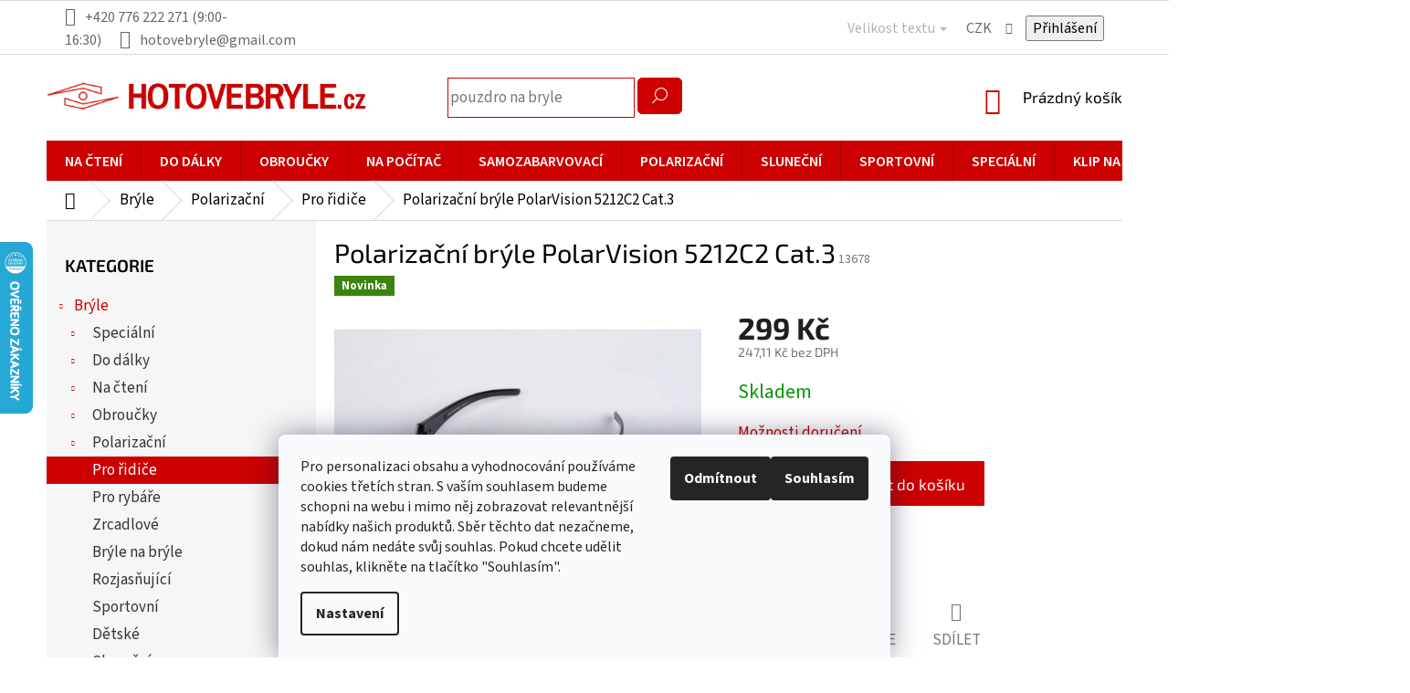

--- FILE ---
content_type: text/html; charset=utf-8
request_url: https://www.hotovebryle.cz/polarizacni-bryle-polarvision-5212-c2/
body_size: 34290
content:
<!doctype html><html lang="cs" dir="ltr" class="header-background-light external-fonts-loaded"><head><meta charset="utf-8" /><meta name="viewport" content="width=device-width,initial-scale=1" /><title>Polarizační brýle PolarVision 5212C2 Cat.3 - hotovebryle.cz</title><link rel="preconnect" href="https://cdn.myshoptet.com" /><link rel="dns-prefetch" href="https://cdn.myshoptet.com" /><link rel="preload" href="https://cdn.myshoptet.com/prj/dist/master/cms/libs/jquery/jquery-1.11.3.min.js" as="script" /><link href="https://cdn.myshoptet.com/prj/dist/master/cms/templates/frontend_templates/shared/css/font-face/source-sans-3.css" rel="stylesheet"><link href="https://cdn.myshoptet.com/prj/dist/master/cms/templates/frontend_templates/shared/css/font-face/exo-2.css" rel="stylesheet"><link href="https://cdn.myshoptet.com/prj/dist/master/shop/dist/font-shoptet-11.css.62c94c7785ff2cea73b2.css" rel="stylesheet"><script>
dataLayer = [];
dataLayer.push({'shoptet' : {
    "pageId": 1914,
    "pageType": "productDetail",
    "currency": "CZK",
    "currencyInfo": {
        "decimalSeparator": ",",
        "exchangeRate": 1,
        "priceDecimalPlaces": 2,
        "symbol": "K\u010d",
        "symbolLeft": 0,
        "thousandSeparator": " "
    },
    "language": "cs",
    "projectId": 280136,
    "product": {
        "id": 437,
        "guid": "7f9cb066-3ff8-11e9-ac23-ac1f6b0076ec",
        "hasVariants": false,
        "codes": [
            {
                "code": 13678
            }
        ],
        "code": "13678",
        "name": "Polariza\u010dn\u00ed br\u00fdle PolarVision 5212C2 Cat.3",
        "appendix": "",
        "weight": 0,
        "currentCategory": "Br\u00fdle | Polariza\u010dn\u00ed | Pro \u0159idi\u010de",
        "currentCategoryGuid": "673c486a-a572-11ef-9e19-f6ebb321f56c",
        "defaultCategory": "Br\u00fdle | Polariza\u010dn\u00ed | Pro \u0159idi\u010de",
        "defaultCategoryGuid": "673c486a-a572-11ef-9e19-f6ebb321f56c",
        "currency": "CZK",
        "priceWithVat": 299
    },
    "stocks": [
        {
            "id": "ext",
            "title": "Sklad",
            "isDeliveryPoint": 0,
            "visibleOnEshop": 1
        }
    ],
    "cartInfo": {
        "id": null,
        "freeShipping": false,
        "freeShippingFrom": 1999,
        "leftToFreeGift": {
            "formattedPrice": "2 000 K\u010d",
            "priceLeft": 2000
        },
        "freeGift": false,
        "leftToFreeShipping": {
            "priceLeft": 1999,
            "dependOnRegion": 0,
            "formattedPrice": "1 999 K\u010d"
        },
        "discountCoupon": [],
        "getNoBillingShippingPrice": {
            "withoutVat": 0,
            "vat": 0,
            "withVat": 0
        },
        "cartItems": [],
        "taxMode": "ORDINARY"
    },
    "cart": [],
    "customer": {
        "priceRatio": 1,
        "priceListId": 1,
        "groupId": null,
        "registered": false,
        "mainAccount": false
    }
}});
dataLayer.push({'cookie_consent' : {
    "marketing": "denied",
    "analytics": "denied"
}});
document.addEventListener('DOMContentLoaded', function() {
    shoptet.consent.onAccept(function(agreements) {
        if (agreements.length == 0) {
            return;
        }
        dataLayer.push({
            'cookie_consent' : {
                'marketing' : (agreements.includes(shoptet.config.cookiesConsentOptPersonalisation)
                    ? 'granted' : 'denied'),
                'analytics': (agreements.includes(shoptet.config.cookiesConsentOptAnalytics)
                    ? 'granted' : 'denied')
            },
            'event': 'cookie_consent'
        });
    });
});
</script>

<!-- Google Tag Manager -->
<script>(function(w,d,s,l,i){w[l]=w[l]||[];w[l].push({'gtm.start':
new Date().getTime(),event:'gtm.js'});var f=d.getElementsByTagName(s)[0],
j=d.createElement(s),dl=l!='dataLayer'?'&l='+l:'';j.async=true;j.src=
'https://www.googletagmanager.com/gtm.js?id='+i+dl;f.parentNode.insertBefore(j,f);
})(window,document,'script','dataLayer','GTM-58XBLW9');</script>
<!-- End Google Tag Manager -->

<meta property="og:type" content="website"><meta property="og:site_name" content="hotovebryle.cz"><meta property="og:url" content="https://www.hotovebryle.cz/polarizacni-bryle-polarvision-5212-c2/"><meta property="og:title" content="Polarizační brýle PolarVision 5212C2 Cat.3 - hotovebryle.cz"><meta name="author" content="hotovebryle.cz"><meta name="web_author" content="Shoptet.cz"><meta name="dcterms.rightsHolder" content="www.hotovebryle.cz"><meta name="robots" content="index,follow"><meta property="og:image" content="https://cdn.myshoptet.com/usr/www.hotovebryle.cz/user/shop/big/437_kopie-foto-176-polarizacni-polarvision-bryle-pouzd-0-jpg-big.jpg?6854f7f4"><meta property="og:description" content="Polarizační brýle PolarVision 5212C2 Cat.3. Polarizační brýle"><meta name="description" content="Polarizační brýle PolarVision 5212C2 Cat.3. Polarizační brýle"><meta name="google-site-verification" content="9fJcbZdcoXb2vO7Oamk9L3hvHQFFxq5_3uH_ASPsOzQ"><meta property="product:price:amount" content="299"><meta property="product:price:currency" content="CZK"><style>:root {--color-primary: #cc0000;--color-primary-h: 0;--color-primary-s: 100%;--color-primary-l: 40%;--color-primary-hover: #cc0000;--color-primary-hover-h: 0;--color-primary-hover-s: 100%;--color-primary-hover-l: 40%;--color-secondary: #cc0000;--color-secondary-h: 0;--color-secondary-s: 100%;--color-secondary-l: 40%;--color-secondary-hover: #890000;--color-secondary-hover-h: 0;--color-secondary-hover-s: 100%;--color-secondary-hover-l: 27%;--color-tertiary: #000000;--color-tertiary-h: 0;--color-tertiary-s: 0%;--color-tertiary-l: 0%;--color-tertiary-hover: #000000;--color-tertiary-hover-h: 0;--color-tertiary-hover-s: 0%;--color-tertiary-hover-l: 0%;--color-header-background: #ffffff;--template-font: "Source Sans 3";--template-headings-font: "Exo 2";--header-background-url: none;--cookies-notice-background: #F8FAFB;--cookies-notice-color: #252525;--cookies-notice-button-hover: #27263f;--cookies-notice-link-hover: #3b3a5f;--templates-update-management-preview-mode-content: "Náhled aktualizací šablony je aktivní pro váš prohlížeč."}</style>
    
    <link href="https://cdn.myshoptet.com/prj/dist/master/shop/dist/main-11.less.5a24dcbbdabfd189c152.css" rel="stylesheet" />
        
    <script>var shoptet = shoptet || {};</script>
    <script src="https://cdn.myshoptet.com/prj/dist/master/shop/dist/main-3g-header.js.05f199e7fd2450312de2.js"></script>
<!-- User include --><!-- api 473(125) html code header -->

                <style>
                    #order-billing-methods .radio-wrapper[data-guid="6cb884d0-9b1d-11ed-8eb3-0cc47a6c92bc"]:not(.cggooglepay), #order-billing-methods .radio-wrapper[data-guid="d2ec4ee3-66d4-11eb-a065-0cc47a6c92bc"]:not(.cgapplepay) {
                        display: none;
                    }
                </style>
                <script type="text/javascript">
                    document.addEventListener('DOMContentLoaded', function() {
                        if (getShoptetDataLayer('pageType') === 'billingAndShipping') {
                            
                try {
                    if (window.ApplePaySession && window.ApplePaySession.canMakePayments()) {
                        document.querySelector('#order-billing-methods .radio-wrapper[data-guid="d2ec4ee3-66d4-11eb-a065-0cc47a6c92bc"]').classList.add('cgapplepay');
                    }
                } catch (err) {} 
            
                            
                const cgBaseCardPaymentMethod = {
                        type: 'CARD',
                        parameters: {
                            allowedAuthMethods: ["PAN_ONLY", "CRYPTOGRAM_3DS"],
                            allowedCardNetworks: [/*"AMEX", "DISCOVER", "INTERAC", "JCB",*/ "MASTERCARD", "VISA"]
                        }
                };
                
                function cgLoadScript(src, callback)
                {
                    var s,
                        r,
                        t;
                    r = false;
                    s = document.createElement('script');
                    s.type = 'text/javascript';
                    s.src = src;
                    s.onload = s.onreadystatechange = function() {
                        if ( !r && (!this.readyState || this.readyState == 'complete') )
                        {
                            r = true;
                            callback();
                        }
                    };
                    t = document.getElementsByTagName('script')[0];
                    t.parentNode.insertBefore(s, t);
                } 
                
                function cgGetGoogleIsReadyToPayRequest() {
                    return Object.assign(
                        {},
                        {
                            apiVersion: 2,
                            apiVersionMinor: 0
                        },
                        {
                            allowedPaymentMethods: [cgBaseCardPaymentMethod]
                        }
                    );
                }

                function onCgGooglePayLoaded() {
                    let paymentsClient = new google.payments.api.PaymentsClient({environment: 'PRODUCTION'});
                    paymentsClient.isReadyToPay(cgGetGoogleIsReadyToPayRequest()).then(function(response) {
                        if (response.result) {
                            document.querySelector('#order-billing-methods .radio-wrapper[data-guid="6cb884d0-9b1d-11ed-8eb3-0cc47a6c92bc"]').classList.add('cggooglepay');	 	 	 	 	 
                        }
                    })
                    .catch(function(err) {});
                }
                
                cgLoadScript('https://pay.google.com/gp/p/js/pay.js', onCgGooglePayLoaded);
            
                        }
                    });
                </script> 
                
<!-- api 498(150) html code header -->
<script async src="https://scripts.luigisbox.tech/LBX-175215.js"></script><meta name="luigisbox-tracker-id" content="153587-175215,cs"/><script type="text/javascript">const isPlpEnabled = sessionStorage.getItem('lbPlpEnabled') === 'true';if (isPlpEnabled) {const style = document.createElement("style");style.type = "text/css";style.id = "lb-plp-style";style.textContent = `body.type-category #content-wrapper,body.type-search #content-wrapper,body.type-category #content,body.type-search #content,body.type-category #content-in,body.type-search #content-in,body.type-category #main-in,body.type-search #main-in {min-height: 100vh;}body.type-category #content-wrapper > *,body.type-search #content-wrapper > *,body.type-category #content > *,body.type-search #content > *,body.type-category #content-in > *,body.type-search #content-in > *,body.type-category #main-in > *,body.type-search #main-in > * {display: none;}`;document.head.appendChild(style);}</script>
<!-- api 1238(856) html code header -->
<link rel="stylesheet" href="https://cdn.myshoptet.com/usr/shoptet.tomashlad.eu/user/documents/extras/wide-web/styles.min.css?v99">
<script>
    var shoptetakWideWebSettings={"useContentSize":false,"useBiggerText":true,"useBiggerVisitingText":true,"contentSizeValue":"1280px","textSizeValue":"3px","addonActivation":true};

    var body=document.getElementsByTagName("body")[0];

    const root = document.documentElement;

    if ( shoptetakWideWebSettings.useContentSize) {
        root.setAttribute("container-change", "true");
        root.style.setProperty('--container-size', shoptetakWideWebSettings.contentSizeValue);
    }
    if (shoptetakWideWebSettings.useBiggerText) {
        root.setAttribute("bigger-text", shoptetakWideWebSettings.textSizeValue);
    }

    if (shoptetakWideWebSettings.useBiggerVisitingText) {
        root.setAttribute("text-change", "true");
    }

    cookie = key=>((new RegExp((key || '=')+'=(.*?); ','gm')).exec(document.cookie+'; ') ||['',null])[1];

    if (cookie('textSize') !== null) {
        function getTextCookie(number) {
            if (cookie('textSize') === ''+number+'px') {
                root.setAttribute("bigger-user-text", ''+number+'px');
            }
        }

        getTextCookie('0');
        getTextCookie('1');
        getTextCookie('2');
        getTextCookie('3');
        getTextCookie('4');
        getTextCookie('5');
    }
</script>

<!-- service 1238(856) html code header -->
<style>
html:not([bigger-user-text="0px"]) .p-detail-tabs h1 {
  font-size: 1em !important;
}
</style>
<!-- service 417(71) html code header -->
<style>
@media screen and (max-width: 767px) {
body.sticky-mobile:not(.paxio-merkur):not(.venus) .dropdown {display: none !important;}
body.sticky-mobile:not(.paxio-merkur):not(.venus) .languagesMenu{right: 98px; position: absolute;}
body.sticky-mobile:not(.paxio-merkur):not(.venus) .languagesMenu .caret{display: none !important;}
body.sticky-mobile:not(.paxio-merkur):not(.venus) .languagesMenu.open .languagesMenu__content {display: block;right: 0;left: auto;}
.template-12 #header .site-name {max-width: 40% !important;}
}
@media screen and (-ms-high-contrast: active), (-ms-high-contrast: none) {
.template-12 #header {position: fixed; width: 100%;}
.template-12 #content-wrapper.content-wrapper{padding-top: 80px;}
}
.sticky-mobile #header-image{display: none;}
@media screen and (max-width: 640px) {
.template-04.sticky-mobile #header-cart{position: fixed;top: 3px;right: 92px;}
.template-04.sticky-mobile #header-cart::before {font-size: 32px;}
.template-04.sticky-mobile #header-cart strong{display: none;}
}
@media screen and (min-width: 641px) {
.dklabGarnet #main-wrapper {overflow: visible !important;}
}
.dklabGarnet.sticky-mobile #logo img {top: 0 !important;}
@media screen and (min-width: 768px){
.top-navigation-bar .site-name {display: none;}
}
/*NOVÁ VERZE MOBILNÍ HLAVIČKY*/
@media screen and (max-width: 767px){
.scrolled-down body:not(.ordering-process):not(.search-window-visible) .top-navigation-bar {transform: none !important;}
.scrolled-down body:not(.ordering-process):not(.search-window-visible) #header .site-name {transform: none !important;}
.scrolled-down body:not(.ordering-process):not(.search-window-visible) #header .cart-count {transform: none !important;}
.scrolled-down #header {transform: none !important;}

body.template-11.mobile-header-version-1:not(.paxio-merkur):not(.venus) .top-navigation-bar .site-name{display: none !important;}
body.template-11.mobile-header-version-1:not(.paxio-merkur):not(.venus) #header .cart-count {top: -39px !important;position: absolute !important;}
.template-11.sticky-mobile.mobile-header-version-1 .responsive-tools > a[data-target="search"] {visibility: visible;}
.template-12.mobile-header-version-1 #header{position: fixed !important;}
.template-09.mobile-header-version-1.sticky-mobile .top-nav .subnav-left {visibility: visible;}
}

/*Disco*/
@media screen and (min-width: 768px){
.template-13:not(.jupiter) #header, .template-14 #header{position: sticky;top: 0;z-index: 8;}
.template-14.search-window-visible #header{z-index: 9999;}
body.navigation-hovered::before {z-index: 7;}
/*
.template-13 .top-navigation-bar{z-index: 10000;}
.template-13 .popup-widget {z-index: 10001;}
*/
.scrolled .template-13 #header, .scrolled .template-14 #header{box-shadow: 0 2px 10px rgba(0,0,0,0.1);}
.search-focused::before{z-index: 8;}
.top-navigation-bar{z-index: 9;position: relative;}
.paxio-merkur.top-navigation-menu-visible #header .search-form .form-control {z-index: 1;}
.paxio-merkur.top-navigation-menu-visible .search-form::before {z-index: 1;}
.scrolled .popup-widget.cart-widget {position: fixed;top: 68px !important;}

/* MERKUR */
.paxio-merkur.sticky-mobile.template-11 #oblibeneBtn{line-height: 70px !important;}
}


/* VENUS */
@media screen and (min-width: 768px){
.venus.sticky-mobile:not(.ordering-process) #header {position: fixed !important;width: 100%;transform: none !important;translate: none !important;box-shadow: 0 2px 10px rgba(0,0,0,0.1);visibility: visible !important;opacity: 1 !important;}
.venus.sticky-mobile:not(.ordering-process) .overall-wrapper{padding-top: 160px;}
.venus.sticky-mobile.type-index:not(.ordering-process) .overall-wrapper{padding-top: 85px;}
.venus.sticky-mobile:not(.ordering-process) #content-wrapper.content-wrapper {padding-top: 0 !important;}
}
@media screen and (max-width: 767px){
.template-14 .top-navigation-bar > .site-name{display: none !important;}
.template-14 #header .header-top .header-top-wrapper .site-name{margin: 0;}
}
/* JUPITER */
@media screen and (max-width: 767px){
.scrolled-down body.jupiter:not(.ordering-process):not(.search-window-visible) #header .site-name {-webkit-transform: translateX(-50%) !important;transform: translateX(-50%) !important;}
}
@media screen and (min-width: 768px){
.jupiter.sticky-header #header::after{display: none;}
.jupiter.sticky-header #header{position: fixed; top: 0; width: 100%;z-index: 99;}
.jupiter.sticky-header.ordering-process #header{position: relative;}
.jupiter.sticky-header .overall-wrapper{padding-top: 182px;}
.jupiter.sticky-header.ordering-process .overall-wrapper{padding-top: 0;}
.jupiter.sticky-header #header .header-top {height: 80px;}
}
</style>
<!-- project html code header -->
<style>
.footer-rows .site-name{max-width:360px;top:37px;}
.btn.btn-default:hover, a.btn.btn-default:hover{border-color: #6F090E;background-color: #6F090E;}
.subcategories li a{border:1px solid #e57f7f}
.subcategories.with-image li a .text{color:#333;}
.custom-footer{padding-top:25px;}
.search-form button[type="submit"]{background-color:#c00;border:1px solid #c00}
input[type="search"].form-control{border:1px solid #c00}
.navigation-in div>a{color:#000;}
.navigation-in>ul>li.ext.exp>ul>li>a{color:#000!important;}
body{color:#000;}
.box-bg-variant .categories a{color:#333;font-size:16px;}
.subcategories.with-image li a .text{font-size:15px;font-weight:600;}
.header-top .cart-count span,.categories a,.breadcrumbs,.breadcrumbs a{color:#000;}
.subcategories li a{color:#000;}
h1, h2, h3, h4, h5, h6, .h1, .h2, .h3, .h4, .h5, .h6{color:#000;}
/*¨footer*/
.custom-footer{padding-bottom:25px;}
.footer-bottom,footer#footer .footer-bottom .container{background-color:#fff;}
.footer-bottom{padding-top:0;padding-bottom:0;}
.footer-bottom .container{display:flex;flex-direction:row-reverse;}
#signature a:hover{text-decoration:underline;color:#fff;}
footer#footer{margin-top:25px;}
footer#footer h4 span{color:#fff;}
footer#footer .contact-box ul li>span::before{color:#fff;}
footer#footer h4{border-bottom:1px solid #fff;padding-bottom:5px;}
.custom-footer, .footer-bottom{border-top:0;}
#footer .contact-box a, #footer .password-helper a, #footer .news-item-widget a, #footer ul a{color:#fff;}
#footer .contact-box a:hover, #footer .password-helper a:hover, #footer .news-item-widget a:hover, #footer ul a:hover{color:#fff;text-decoration:underline;}
footer#footer{background-color:#000;}
footer#footer div.container{background-color:#000;}

/*produkty*/
.products>div:hover {-webkit-box-shadow: 0px 0px 15px 2px rgba (0,0,0,0.45); -moz-box-shadow: 0px 0px 15px 2px rgba(0,0,0,0.45);box-shadow: 0px 0px 15px 2px rgba(0,0,0,0.45);}

/*homepage*/
.homepage-box.before-carousel{padding:0;}
.content-wrapper.homepage-box{background-color:#fff;border:0;}
.h4.homepage-group-title{color: #4cb356;font-size: 33px;margin-bottom: 50px;}

/*menu*/
.navigation-in > ul > li.ext.exp > ul{top:44px;}
.navigation-in ul, .menu-helper ul{line-height:28px;}
.navigation-in>ul>li>a{font-size:17px;}
.top-navigation-bar a, .top-navigation-bar .dropdown button{color:#666;}


@media(min-width:768px){
.header-top{height:auto;    padding-top: 25px;    padding-bottom: 25px;}
#navigation{width:100%;position:relative;min-height: 44px;background-color:#cc0000;margin-left:0;margin-right:0;}
.products-block.products .p .name {height: 75px;} 

.box-bg-variant .categories a {font-size: 17px;}
.box-bg-variant .categories ul a {padding-left: 50px;}
#categories ul .expandable .cat-trigger {left: 23px;}
#categories .expandable > a > span, #categories .expandable>.topic>a>span {top: 9px;}

}

.discussion-form, .discussion, .rate-wrapper, .votes-wrap, .add-comment, .welcome div, .welcome h1 {max-width: 100%; margin-left: 0; margin-right: 0;}


.content-wrapper.homepage-box {  background-color: transparent;}

.p-info-wrapper .add-to-cart { display: block;}

#header .container { padding: 0px;}
.search fieldset {
    margin: 0 auto;
    padding: 0;
    border: 0;
    max-width: 300px;
}
.search-form button[type="submit"] {
    background-color: #c00;
    border: 1px solid #c00;
    border-radius: 5px;
    left: 355px;
}
.search-form button[type="submit"]:before {
    content: '\e920';
    font-family: shoptet;
}


.navigation-in > ul > li > a > b {
    font-weight: 600;
    text-transform: uppercase;
    font-size: 16px;}

.fitted .navigation-in ul {
justify-content: center;} 

.welcome h1 {
    text-align: center;}

.type-category #content {
      display: flex;
      flex-direction: column;}
.type-category #content h1 {
      order: -2;}
.type-category #content .category-perex {
      order: -1;}
.btn.btn-default, a.btn.btn-default {
    border-color: #a80101;
    background-color: #a80101;}

#footer .site-name {
    max-width: 220px;}

.content-wrapper {
    background-color: transparent;}
    
.menu-helper::after {
  font-size: 20px;    }
  
.menu-helper::after, .menu-trigger::after {
  background-color: transparent;
  padding-top: 5px;
  padding-right: 10px;}  

@media (min-width: 768px) {
  .menu-helper > ul{margin-top:20px;}}
  
@media only screen and (min-width: 768px) {
  html:not([bigger-user-text="0px"])[bigger-text="3px"] body.template-11 .navigation-in > ul > li.ext > ul > li > div > ul, html:not([bigger-user-text="0px"])[bigger-user-text="3px"][lang] body.template-11 .navigation-in > ul > li.ext > ul > li > div > ul {
    display: none;}}  
    
.top-navigation-bar-menu {
  display: none;}    
  
@media (min-width: 768px) {
  .top-navigation-bar {
    padding-top: 5px;
    padding-bottom: 3px; }}  
    
.homepage-products-heading-2.h4 {
    display: none; }
    
     
.homepage-products-heading-12.h4 {
    display: none; }   
    
.products-block .p-code {
  display: none;}    
  
.products-block.products > div {
  padding: 40px;}  
  
.flag.flag-discount {
  background-color: #9d0404;}  
  
@media (min-width: 768px) {
  .top-navigation-bar .container > div:first-child, .top-navigation-bar .container > div:last-child {
    flex-basis: 50%; }}
    
.latest-contribution-wrapper {
    display: none;}      
    
.contact-box ul li {
  color: #fff;}    
  
#description{
max-width: 75%;}  
  
</style>

<script async src="https://notifikacka.cz/pixel/1c062a9241c75ecc945733bf88c73a1f"></script>

<meta name="facebook-domain-verification" content="8mu4gyan1aoegdsb75nppurvufx8rs" />
<script>
!function(e,n,t,a,s,o,r){ e[a]||((s=e[a]=function(){s.process?s.process.apply(s,arguments):s.queue.push(arguments)}).queue=[],(o=n.createElement(t)).async=1,o.src='https://tracking.srovname.cz/srovnamepixel.js',o.dataset.srv9="1",(r=n.getElementsByTagName(t)[0]).parentNode.insertBefore(o,r))}(window,document,"script","srovname");srovname("init",'2e643ccf65c6e60f741f41addbb05a45');
</script>
<!-- /User include --><link rel="shortcut icon" href="/favicon.ico" type="image/x-icon" /><link rel="canonical" href="https://www.hotovebryle.cz/polarizacni-bryle-polarvision-5212-c2/" />    <script>
        var _hwq = _hwq || [];
        _hwq.push(['setKey', '57C375F69DBE95F7777D741A4B3F2D80']);
        _hwq.push(['setTopPos', '200']);
        _hwq.push(['showWidget', '21']);
        (function() {
            var ho = document.createElement('script');
            ho.src = 'https://cz.im9.cz/direct/i/gjs.php?n=wdgt&sak=57C375F69DBE95F7777D741A4B3F2D80';
            var s = document.getElementsByTagName('script')[0]; s.parentNode.insertBefore(ho, s);
        })();
    </script>
    <!-- Global site tag (gtag.js) - Google Analytics -->
    <script async src="https://www.googletagmanager.com/gtag/js?id=G-7RTPGCQEDY"></script>
    <script>
        
        window.dataLayer = window.dataLayer || [];
        function gtag(){dataLayer.push(arguments);}
        

                    console.debug('default consent data');

            gtag('consent', 'default', {"ad_storage":"denied","analytics_storage":"denied","ad_user_data":"denied","ad_personalization":"denied","wait_for_update":500});
            dataLayer.push({
                'event': 'default_consent'
            });
        
        gtag('js', new Date());

        
                gtag('config', 'G-7RTPGCQEDY', {"groups":"GA4","send_page_view":false,"content_group":"productDetail","currency":"CZK","page_language":"cs"});
        
                gtag('config', 'AW-712806820', {"allow_enhanced_conversions":true});
        
        
        
        
        
                    gtag('event', 'page_view', {"send_to":"GA4","page_language":"cs","content_group":"productDetail","currency":"CZK"});
        
                gtag('set', 'currency', 'CZK');

        gtag('event', 'view_item', {
            "send_to": "UA",
            "items": [
                {
                    "id": "13678",
                    "name": "Polariza\u010dn\u00ed br\u00fdle PolarVision 5212C2 Cat.3",
                    "category": "Br\u00fdle \/ Polariza\u010dn\u00ed \/ Pro \u0159idi\u010de",
                                                            "price": 247.11
                }
            ]
        });
        
        
        
        
        
                    gtag('event', 'view_item', {"send_to":"GA4","page_language":"cs","content_group":"productDetail","value":247.11000000000001,"currency":"CZK","items":[{"item_id":"13678","item_name":"Polariza\u010dn\u00ed br\u00fdle PolarVision 5212C2 Cat.3","item_category":"Br\u00fdle","item_category2":"Polariza\u010dn\u00ed","item_category3":"Pro \u0159idi\u010de","price":247.11000000000001,"quantity":1,"index":0}]});
        
        
        
        
        
        
        
        document.addEventListener('DOMContentLoaded', function() {
            if (typeof shoptet.tracking !== 'undefined') {
                for (var id in shoptet.tracking.bannersList) {
                    gtag('event', 'view_promotion', {
                        "send_to": "UA",
                        "promotions": [
                            {
                                "id": shoptet.tracking.bannersList[id].id,
                                "name": shoptet.tracking.bannersList[id].name,
                                "position": shoptet.tracking.bannersList[id].position
                            }
                        ]
                    });
                }
            }

            shoptet.consent.onAccept(function(agreements) {
                if (agreements.length !== 0) {
                    console.debug('gtag consent accept');
                    var gtagConsentPayload =  {
                        'ad_storage': agreements.includes(shoptet.config.cookiesConsentOptPersonalisation)
                            ? 'granted' : 'denied',
                        'analytics_storage': agreements.includes(shoptet.config.cookiesConsentOptAnalytics)
                            ? 'granted' : 'denied',
                                                                                                'ad_user_data': agreements.includes(shoptet.config.cookiesConsentOptPersonalisation)
                            ? 'granted' : 'denied',
                        'ad_personalization': agreements.includes(shoptet.config.cookiesConsentOptPersonalisation)
                            ? 'granted' : 'denied',
                        };
                    console.debug('update consent data', gtagConsentPayload);
                    gtag('consent', 'update', gtagConsentPayload);
                    dataLayer.push(
                        { 'event': 'update_consent' }
                    );
                }
            });
        });
    </script>
<!-- Start Srovname.cz Pixel -->
<script type="text/plain" data-cookiecategory="analytics">
    !(function (e, n, t, a, s, o, r) {
        e[a] ||
        (((s = e[a] = function () {
            s.process ? s.process.apply(s, arguments) : s.queue.push(arguments);
        }).queue = []),
            ((o = n.createElement(t)).async = 1),
            (o.src = "https://tracking.srovname.cz/srovnamepixel.js"),
            (o.dataset.srv9 = "1"),
            (r = n.getElementsByTagName(t)[0]).parentNode.insertBefore(o, r));
    })(window, document, "script", "srovname");
    srovname("init", "2e643ccf65c6e60f741f41addbb05a45");
</script>
<!-- End Srovname.cz Pixel -->
<script>
    (function(t, r, a, c, k, i, n, g) { t['ROIDataObject'] = k;
    t[k]=t[k]||function(){ (t[k].q=t[k].q||[]).push(arguments) },t[k].c=i;n=r.createElement(a),
    g=r.getElementsByTagName(a)[0];n.async=1;n.src=c;g.parentNode.insertBefore(n,g)
    })(window, document, 'script', '//www.heureka.cz/ocm/sdk.js?source=shoptet&version=2&page=product_detail', 'heureka', 'cz');

    heureka('set_user_consent', 0);
</script>
</head><body class="desktop id-1914 in-pro-ridice template-11 type-product type-detail multiple-columns-body columns-3 ums_forms_redesign--off ums_a11y_category_page--on ums_discussion_rating_forms--off ums_flags_display_unification--on ums_a11y_login--on mobile-header-version-0"><noscript>
    <style>
        #header {
            padding-top: 0;
            position: relative !important;
            top: 0;
        }
        .header-navigation {
            position: relative !important;
        }
        .overall-wrapper {
            margin: 0 !important;
        }
        body:not(.ready) {
            visibility: visible !important;
        }
    </style>
    <div class="no-javascript">
        <div class="no-javascript__title">Musíte změnit nastavení vašeho prohlížeče</div>
        <div class="no-javascript__text">Podívejte se na: <a href="https://www.google.com/support/bin/answer.py?answer=23852">Jak povolit JavaScript ve vašem prohlížeči</a>.</div>
        <div class="no-javascript__text">Pokud používáte software na blokování reklam, může být nutné povolit JavaScript z této stránky.</div>
        <div class="no-javascript__text">Děkujeme.</div>
    </div>
</noscript>

        <div id="fb-root"></div>
        <script>
            window.fbAsyncInit = function() {
                FB.init({
                    autoLogAppEvents : true,
                    xfbml            : true,
                    version          : 'v24.0'
                });
            };
        </script>
        <script async defer crossorigin="anonymous" src="https://connect.facebook.net/cs_CZ/sdk.js#xfbml=1&version=v24.0"></script>
<!-- Google Tag Manager (noscript) -->
<noscript><iframe src="https://www.googletagmanager.com/ns.html?id=GTM-58XBLW9"
height="0" width="0" style="display:none;visibility:hidden"></iframe></noscript>
<!-- End Google Tag Manager (noscript) -->

    <div class="siteCookies siteCookies--bottom siteCookies--light js-siteCookies" role="dialog" data-testid="cookiesPopup" data-nosnippet>
        <div class="siteCookies__form">
            <div class="siteCookies__content">
                <div class="siteCookies__text">
                    <span>Pro personalizaci obsahu a vyhodnocování používáme cookies třetích stran. S vaším souhlasem budeme schopni na webu i mimo něj zobrazovat relevantnější nabídky našich produktů. Sběr těchto dat nezačneme, dokud nám nedáte svůj souhlas. Pokud chcete udělit souhlas, klikněte na tlačítko "Souhlasím".</span>
                </div>
                <p class="siteCookies__links">
                    <button class="siteCookies__link js-cookies-settings" aria-label="Nastavení cookies" data-testid="cookiesSettings">Nastavení</button>
                </p>
            </div>
            <div class="siteCookies__buttonWrap">
                                    <button class="siteCookies__button js-cookiesConsentSubmit" value="reject" aria-label="Odmítnout cookies" data-testid="buttonCookiesReject">Odmítnout</button>
                                <button class="siteCookies__button js-cookiesConsentSubmit" value="all" aria-label="Přijmout cookies" data-testid="buttonCookiesAccept">Souhlasím</button>
            </div>
        </div>
        <script>
            document.addEventListener("DOMContentLoaded", () => {
                const siteCookies = document.querySelector('.js-siteCookies');
                document.addEventListener("scroll", shoptet.common.throttle(() => {
                    const st = document.documentElement.scrollTop;
                    if (st > 1) {
                        siteCookies.classList.add('siteCookies--scrolled');
                    } else {
                        siteCookies.classList.remove('siteCookies--scrolled');
                    }
                }, 100));
            });
        </script>
    </div>
<a href="#content" class="skip-link sr-only">Přejít na obsah</a><div class="overall-wrapper"><div class="user-action"><div class="container">
    <div class="user-action-in">
                    <div id="login" class="user-action-login popup-widget login-widget" role="dialog" aria-labelledby="loginHeading">
        <div class="popup-widget-inner">
                            <h2 id="loginHeading">Přihlášení k vašemu účtu</h2><div id="customerLogin"><form action="/action/Customer/Login/" method="post" id="formLoginIncluded" class="csrf-enabled formLogin" data-testid="formLogin"><input type="hidden" name="referer" value="" /><div class="form-group"><div class="input-wrapper email js-validated-element-wrapper no-label"><input type="email" name="email" class="form-control" autofocus placeholder="E-mailová adresa (např. jan@novak.cz)" data-testid="inputEmail" autocomplete="email" required /></div></div><div class="form-group"><div class="input-wrapper password js-validated-element-wrapper no-label"><input type="password" name="password" class="form-control" placeholder="Heslo" data-testid="inputPassword" autocomplete="current-password" required /><span class="no-display">Nemůžete vyplnit toto pole</span><input type="text" name="surname" value="" class="no-display" /></div></div><div class="form-group"><div class="login-wrapper"><button type="submit" class="btn btn-secondary btn-text btn-login" data-testid="buttonSubmit">Přihlásit se</button><div class="password-helper"><a href="/registrace/" data-testid="signup" rel="nofollow">Nová registrace</a><a href="/klient/zapomenute-heslo/" rel="nofollow">Zapomenuté heslo</a></div></div></div></form>
</div>                    </div>
    </div>

                            <div id="cart-widget" class="user-action-cart popup-widget cart-widget loader-wrapper" data-testid="popupCartWidget" role="dialog" aria-hidden="true">
    <div class="popup-widget-inner cart-widget-inner place-cart-here">
        <div class="loader-overlay">
            <div class="loader"></div>
        </div>
    </div>

    <div class="cart-widget-button">
        <a href="/kosik/" class="btn btn-conversion" id="continue-order-button" rel="nofollow" data-testid="buttonNextStep">Pokračovat do košíku</a>
    </div>
</div>
            </div>
</div>
</div><div class="top-navigation-bar" data-testid="topNavigationBar">

    <div class="container">

        <div class="top-navigation-contacts">
            <strong>Zákaznická podpora:</strong><a class="project-phone project-phone-info" role="text" aria-label="Telefon: +420 776 222 271 (9:00-16:30)"><span aria-hidden="true">+420 776 222 271 (9:00-16:30)</span></a><a href="mailto:hotovebryle@gmail.com" class="project-email" data-testid="contactboxEmail"><span>hotovebryle@gmail.com</span></a>        </div>

                            <div class="top-navigation-menu">
                <div class="top-navigation-menu-trigger"></div>
                <ul class="top-navigation-bar-menu">
                                            <li class="top-navigation-menu-item-1659">
                            <a href="/tipy-navody/">Tipy a návody</a>
                        </li>
                                            <li class="top-navigation-menu-item-27">
                            <a href="/jak-nakupovat/">Jak nakupovat</a>
                        </li>
                                            <li class="top-navigation-menu-item-1040">
                            <a href="/doprava/">Doprava</a>
                        </li>
                                            <li class="top-navigation-menu-item-1049">
                            <a href="/moznosti-platby/">Možností platby</a>
                        </li>
                                            <li class="top-navigation-menu-item-29">
                            <a href="/kontakty/">Kontakty</a>
                        </li>
                                            <li class="top-navigation-menu-item-39">
                            <a href="/obchodni-podminky/">Obchodní podmínky</a>
                        </li>
                                            <li class="top-navigation-menu-item-691">
                            <a href="/podminky-ochrany-osobnich-udaju/">Podmínky ochrany osobních údajů </a>
                        </li>
                                    </ul>
                <ul class="top-navigation-bar-menu-helper"></ul>
            </div>
        
        <div class="top-navigation-tools top-navigation-tools--language">
            <div class="responsive-tools">
                <a href="#" class="toggle-window" data-target="search" aria-label="Hledat" data-testid="linkSearchIcon"></a>
                                                            <a href="#" class="toggle-window" data-target="login"></a>
                                                    <a href="#" class="toggle-window" data-target="navigation" aria-label="Menu" data-testid="hamburgerMenu"></a>
            </div>
                <div class="dropdown">
        <span>Ceny v:</span>
        <button id="topNavigationDropdown" type="button" data-toggle="dropdown" aria-haspopup="true" aria-expanded="false">
            CZK
            <span class="caret"></span>
        </button>
        <ul class="dropdown-menu" aria-labelledby="topNavigationDropdown"><li><a href="/action/Currency/changeCurrency/?currencyCode=CZK" rel="nofollow">CZK</a></li><li><a href="/action/Currency/changeCurrency/?currencyCode=EUR" rel="nofollow">EUR</a></li></ul>
    </div>
            <button class="top-nav-button top-nav-button-login toggle-window" type="button" data-target="login" aria-haspopup="dialog" aria-controls="login" aria-expanded="false" data-testid="signin"><span>Přihlášení</span></button>        </div>

    </div>

</div>
<header id="header"><div class="container navigation-wrapper">
    <div class="header-top">
        <div class="site-name-wrapper">
            <div class="site-name"><a href="/" data-testid="linkWebsiteLogo"><img src="https://cdn.myshoptet.com/usr/www.hotovebryle.cz/user/logos/logo3-2.png" alt="hotovebryle.cz" fetchpriority="low" /></a></div>        </div>
        <div class="search" itemscope itemtype="https://schema.org/WebSite">
            <meta itemprop="headline" content="Pro řidiče"/><meta itemprop="url" content="https://www.hotovebryle.cz"/><meta itemprop="text" content="Polarizační brýle PolarVision 5212C2 Cat.3. Polarizační brýle"/>            <form action="/action/ProductSearch/prepareString/" method="post"
    id="formSearchForm" class="search-form compact-form js-search-main"
    itemprop="potentialAction" itemscope itemtype="https://schema.org/SearchAction" data-testid="searchForm">
    <fieldset>
        <meta itemprop="target"
            content="https://www.hotovebryle.cz/vyhledavani/?string={string}"/>
        <input type="hidden" name="language" value="cs"/>
        
            
<input
    type="search"
    name="string"
        class="query-input form-control search-input js-search-input"
    placeholder="Napište, co hledáte"
    autocomplete="off"
    required
    itemprop="query-input"
    aria-label="Vyhledávání"
    data-testid="searchInput"
>
            <button type="submit" class="btn btn-default" data-testid="searchBtn">Hledat</button>
        
    </fieldset>
</form>
        </div>
        <div class="navigation-buttons">
                
    <a href="/kosik/" class="btn btn-icon toggle-window cart-count" data-target="cart" data-hover="true" data-redirect="true" data-testid="headerCart" rel="nofollow" aria-haspopup="dialog" aria-expanded="false" aria-controls="cart-widget">
        
                <span class="sr-only">Nákupní košík</span>
        
            <span class="cart-price visible-lg-inline-block" data-testid="headerCartPrice">
                                    Prázdný košík                            </span>
        
    
            </a>
        </div>
    </div>
    <nav id="navigation" aria-label="Hlavní menu" data-collapsible="true"><div class="navigation-in menu"><ul class="menu-level-1" role="menubar" data-testid="headerMenuItems"><li class="menu-item-1572 ext" role="none"><a href="/dioptricke-bryle-na-cteni/" data-testid="headerMenuItem" role="menuitem" aria-haspopup="true" aria-expanded="false"><b>Na čtení</b><span class="submenu-arrow"></span></a><ul class="menu-level-2" aria-label="Na čtení" tabindex="-1" role="menu"><li class="menu-item-1608" role="none"><a href="/dioptricke-bryle-na-cteni--0-50-2/" class="menu-image" data-testid="headerMenuItem" tabindex="-1" aria-hidden="true"><img src="data:image/svg+xml,%3Csvg%20width%3D%22140%22%20height%3D%22100%22%20xmlns%3D%22http%3A%2F%2Fwww.w3.org%2F2000%2Fsvg%22%3E%3C%2Fsvg%3E" alt="" aria-hidden="true" width="140" height="100"  data-src="https://cdn.myshoptet.com/usr/www.hotovebryle.cz/user/categories/thumb/plus05.jpg" fetchpriority="low" /></a><div><a href="/dioptricke-bryle-na-cteni--0-50-2/" data-testid="headerMenuItem" role="menuitem"><span>Dioptrické brýle na čtení +0,50</span></a>
                        </div></li><li class="menu-item-1632" role="none"><a href="/dioptricke-bryle-na-cteni--0-75-2/" class="menu-image" data-testid="headerMenuItem" tabindex="-1" aria-hidden="true"><img src="data:image/svg+xml,%3Csvg%20width%3D%22140%22%20height%3D%22100%22%20xmlns%3D%22http%3A%2F%2Fwww.w3.org%2F2000%2Fsvg%22%3E%3C%2Fsvg%3E" alt="" aria-hidden="true" width="140" height="100"  data-src="https://cdn.myshoptet.com/usr/www.hotovebryle.cz/user/categories/thumb/plus0_75.jpg" fetchpriority="low" /></a><div><a href="/dioptricke-bryle-na-cteni--0-75-2/" data-testid="headerMenuItem" role="menuitem"><span>Dioptrické brýle na čtení +0,75</span></a>
                        </div></li><li class="menu-item-1578" role="none"><a href="/dioptricke-bryle-na-cteni--1-00-2/" class="menu-image" data-testid="headerMenuItem" tabindex="-1" aria-hidden="true"><img src="data:image/svg+xml,%3Csvg%20width%3D%22140%22%20height%3D%22100%22%20xmlns%3D%22http%3A%2F%2Fwww.w3.org%2F2000%2Fsvg%22%3E%3C%2Fsvg%3E" alt="" aria-hidden="true" width="140" height="100"  data-src="https://cdn.myshoptet.com/usr/www.hotovebryle.cz/user/categories/thumb/1.jpg" fetchpriority="low" /></a><div><a href="/dioptricke-bryle-na-cteni--1-00-2/" data-testid="headerMenuItem" role="menuitem"><span>Dioptrické brýle na čtení +1,00</span></a>
                        </div></li><li class="menu-item-1641" role="none"><a href="/dioptricke-bryle-na-cteni--1-25-2/" class="menu-image" data-testid="headerMenuItem" tabindex="-1" aria-hidden="true"><img src="data:image/svg+xml,%3Csvg%20width%3D%22140%22%20height%3D%22100%22%20xmlns%3D%22http%3A%2F%2Fwww.w3.org%2F2000%2Fsvg%22%3E%3C%2Fsvg%3E" alt="" aria-hidden="true" width="140" height="100"  data-src="https://cdn.myshoptet.com/usr/www.hotovebryle.cz/user/categories/thumb/1_25.jpg" fetchpriority="low" /></a><div><a href="/dioptricke-bryle-na-cteni--1-25-2/" data-testid="headerMenuItem" role="menuitem"><span>Dioptrické brýle na čtení +1,25</span></a>
                        </div></li><li class="menu-item-1593" role="none"><a href="/dioptricke-bryle-na-cteni--1-50-2/" class="menu-image" data-testid="headerMenuItem" tabindex="-1" aria-hidden="true"><img src="data:image/svg+xml,%3Csvg%20width%3D%22140%22%20height%3D%22100%22%20xmlns%3D%22http%3A%2F%2Fwww.w3.org%2F2000%2Fsvg%22%3E%3C%2Fsvg%3E" alt="" aria-hidden="true" width="140" height="100"  data-src="https://cdn.myshoptet.com/usr/www.hotovebryle.cz/user/categories/thumb/1_5.jpg" fetchpriority="low" /></a><div><a href="/dioptricke-bryle-na-cteni--1-50-2/" data-testid="headerMenuItem" role="menuitem"><span>Dioptrické brýle na čtení +1,50</span></a>
                        </div></li><li class="menu-item-1644" role="none"><a href="/dioptricke-bryle-na-cteni--1-75-2/" class="menu-image" data-testid="headerMenuItem" tabindex="-1" aria-hidden="true"><img src="data:image/svg+xml,%3Csvg%20width%3D%22140%22%20height%3D%22100%22%20xmlns%3D%22http%3A%2F%2Fwww.w3.org%2F2000%2Fsvg%22%3E%3C%2Fsvg%3E" alt="" aria-hidden="true" width="140" height="100"  data-src="https://cdn.myshoptet.com/usr/www.hotovebryle.cz/user/categories/thumb/1_75.jpg" fetchpriority="low" /></a><div><a href="/dioptricke-bryle-na-cteni--1-75-2/" data-testid="headerMenuItem" role="menuitem"><span>Dioptrické brýle na čtení +1,75</span></a>
                        </div></li><li class="menu-item-1581" role="none"><a href="/dioptricke-bryle-na-cteni--2-00-2/" class="menu-image" data-testid="headerMenuItem" tabindex="-1" aria-hidden="true"><img src="data:image/svg+xml,%3Csvg%20width%3D%22140%22%20height%3D%22100%22%20xmlns%3D%22http%3A%2F%2Fwww.w3.org%2F2000%2Fsvg%22%3E%3C%2Fsvg%3E" alt="" aria-hidden="true" width="140" height="100"  data-src="https://cdn.myshoptet.com/usr/www.hotovebryle.cz/user/categories/thumb/2_0.jpg" fetchpriority="low" /></a><div><a href="/dioptricke-bryle-na-cteni--2-00-2/" data-testid="headerMenuItem" role="menuitem"><span>Dioptrické brýle na čtení +2,00</span></a>
                        </div></li><li class="menu-item-1605" role="none"><a href="/dioptricke-bryle-na-cteni--2-25-2/" class="menu-image" data-testid="headerMenuItem" tabindex="-1" aria-hidden="true"><img src="data:image/svg+xml,%3Csvg%20width%3D%22140%22%20height%3D%22100%22%20xmlns%3D%22http%3A%2F%2Fwww.w3.org%2F2000%2Fsvg%22%3E%3C%2Fsvg%3E" alt="" aria-hidden="true" width="140" height="100"  data-src="https://cdn.myshoptet.com/usr/www.hotovebryle.cz/user/categories/thumb/2_25.jpg" fetchpriority="low" /></a><div><a href="/dioptricke-bryle-na-cteni--2-25-2/" data-testid="headerMenuItem" role="menuitem"><span>Dioptrické brýle na čtení +2,25</span></a>
                        </div></li><li class="menu-item-1584" role="none"><a href="/dioptricke-bryle-na-cteni--2-50-2/" class="menu-image" data-testid="headerMenuItem" tabindex="-1" aria-hidden="true"><img src="data:image/svg+xml,%3Csvg%20width%3D%22140%22%20height%3D%22100%22%20xmlns%3D%22http%3A%2F%2Fwww.w3.org%2F2000%2Fsvg%22%3E%3C%2Fsvg%3E" alt="" aria-hidden="true" width="140" height="100"  data-src="https://cdn.myshoptet.com/usr/www.hotovebryle.cz/user/categories/thumb/2_5.jpg" fetchpriority="low" /></a><div><a href="/dioptricke-bryle-na-cteni--2-50-2/" data-testid="headerMenuItem" role="menuitem"><span>Dioptrické brýle na čtení +2,50</span></a>
                        </div></li><li class="menu-item-1602" role="none"><a href="/dioptricke-bryle-na-cteni--2-75-2/" class="menu-image" data-testid="headerMenuItem" tabindex="-1" aria-hidden="true"><img src="data:image/svg+xml,%3Csvg%20width%3D%22140%22%20height%3D%22100%22%20xmlns%3D%22http%3A%2F%2Fwww.w3.org%2F2000%2Fsvg%22%3E%3C%2Fsvg%3E" alt="" aria-hidden="true" width="140" height="100"  data-src="https://cdn.myshoptet.com/usr/www.hotovebryle.cz/user/categories/thumb/2_75.jpg" fetchpriority="low" /></a><div><a href="/dioptricke-bryle-na-cteni--2-75-2/" data-testid="headerMenuItem" role="menuitem"><span>Dioptrické brýle na čtení +2,75</span></a>
                        </div></li><li class="menu-item-1587" role="none"><a href="/dioptricke-bryle-na-cteni--3-00-2/" class="menu-image" data-testid="headerMenuItem" tabindex="-1" aria-hidden="true"><img src="data:image/svg+xml,%3Csvg%20width%3D%22140%22%20height%3D%22100%22%20xmlns%3D%22http%3A%2F%2Fwww.w3.org%2F2000%2Fsvg%22%3E%3C%2Fsvg%3E" alt="" aria-hidden="true" width="140" height="100"  data-src="https://cdn.myshoptet.com/usr/www.hotovebryle.cz/user/categories/thumb/3_0.jpg" fetchpriority="low" /></a><div><a href="/dioptricke-bryle-na-cteni--3-00-2/" data-testid="headerMenuItem" role="menuitem"><span>Dioptrické brýle na čtení +3,00</span></a>
                        </div></li><li class="menu-item-1653" role="none"><a href="/dioptricke-bryle-na-cteni--3-25-2/" class="menu-image" data-testid="headerMenuItem" tabindex="-1" aria-hidden="true"><img src="data:image/svg+xml,%3Csvg%20width%3D%22140%22%20height%3D%22100%22%20xmlns%3D%22http%3A%2F%2Fwww.w3.org%2F2000%2Fsvg%22%3E%3C%2Fsvg%3E" alt="" aria-hidden="true" width="140" height="100"  data-src="https://cdn.myshoptet.com/usr/www.hotovebryle.cz/user/categories/thumb/3_25.jpg" fetchpriority="low" /></a><div><a href="/dioptricke-bryle-na-cteni--3-25-2/" data-testid="headerMenuItem" role="menuitem"><span>Dioptrické brýle na čtení +3,25</span></a>
                        </div></li><li class="menu-item-1575" role="none"><a href="/dioptricke-bryle-na-cteni--3-50-2/" class="menu-image" data-testid="headerMenuItem" tabindex="-1" aria-hidden="true"><img src="data:image/svg+xml,%3Csvg%20width%3D%22140%22%20height%3D%22100%22%20xmlns%3D%22http%3A%2F%2Fwww.w3.org%2F2000%2Fsvg%22%3E%3C%2Fsvg%3E" alt="" aria-hidden="true" width="140" height="100"  data-src="https://cdn.myshoptet.com/usr/www.hotovebryle.cz/user/categories/thumb/3_5.jpg" fetchpriority="low" /></a><div><a href="/dioptricke-bryle-na-cteni--3-50-2/" data-testid="headerMenuItem" role="menuitem"><span>Dioptrické brýle na čtení +3,50</span></a>
                        </div></li><li class="menu-item-1656" role="none"><a href="/dioptricke-bryle-na-cteni--3-75-2/" class="menu-image" data-testid="headerMenuItem" tabindex="-1" aria-hidden="true"><img src="data:image/svg+xml,%3Csvg%20width%3D%22140%22%20height%3D%22100%22%20xmlns%3D%22http%3A%2F%2Fwww.w3.org%2F2000%2Fsvg%22%3E%3C%2Fsvg%3E" alt="" aria-hidden="true" width="140" height="100"  data-src="https://cdn.myshoptet.com/usr/www.hotovebryle.cz/user/categories/thumb/3_75.jpg" fetchpriority="low" /></a><div><a href="/dioptricke-bryle-na-cteni--3-75-2/" data-testid="headerMenuItem" role="menuitem"><span>Dioptrické brýle na čtení +3,75</span></a>
                        </div></li><li class="menu-item-1590" role="none"><a href="/dioptricke-bryle-na-cteni--4-00-2/" class="menu-image" data-testid="headerMenuItem" tabindex="-1" aria-hidden="true"><img src="data:image/svg+xml,%3Csvg%20width%3D%22140%22%20height%3D%22100%22%20xmlns%3D%22http%3A%2F%2Fwww.w3.org%2F2000%2Fsvg%22%3E%3C%2Fsvg%3E" alt="" aria-hidden="true" width="140" height="100"  data-src="https://cdn.myshoptet.com/usr/www.hotovebryle.cz/user/categories/thumb/4.jpg" fetchpriority="low" /></a><div><a href="/dioptricke-bryle-na-cteni--4-00-2/" data-testid="headerMenuItem" role="menuitem"><span>Dioptrické brýle na čtení +4,00</span></a>
                        </div></li><li class="menu-item-1596" role="none"><a href="/dioptricke-bryle-na-cteni--4-50-2/" class="menu-image" data-testid="headerMenuItem" tabindex="-1" aria-hidden="true"><img src="data:image/svg+xml,%3Csvg%20width%3D%22140%22%20height%3D%22100%22%20xmlns%3D%22http%3A%2F%2Fwww.w3.org%2F2000%2Fsvg%22%3E%3C%2Fsvg%3E" alt="" aria-hidden="true" width="140" height="100"  data-src="https://cdn.myshoptet.com/usr/www.hotovebryle.cz/user/categories/thumb/4_5.jpg" fetchpriority="low" /></a><div><a href="/dioptricke-bryle-na-cteni--4-50-2/" data-testid="headerMenuItem" role="menuitem"><span>Dioptrické brýle na čtení +4,50</span></a>
                        </div></li><li class="menu-item-1599" role="none"><a href="/dioptricke-bryle-na-cteni--5-00-2/" class="menu-image" data-testid="headerMenuItem" tabindex="-1" aria-hidden="true"><img src="data:image/svg+xml,%3Csvg%20width%3D%22140%22%20height%3D%22100%22%20xmlns%3D%22http%3A%2F%2Fwww.w3.org%2F2000%2Fsvg%22%3E%3C%2Fsvg%3E" alt="" aria-hidden="true" width="140" height="100"  data-src="https://cdn.myshoptet.com/usr/www.hotovebryle.cz/user/categories/thumb/5_0.jpg" fetchpriority="low" /></a><div><a href="/dioptricke-bryle-na-cteni--5-00-2/" data-testid="headerMenuItem" role="menuitem"><span>Dioptrické brýle na čtení +5,00</span></a>
                        </div></li><li class="menu-item-2201" role="none"><a href="/dioptricke-bryle-na-cteni--5-50/" class="menu-image" data-testid="headerMenuItem" tabindex="-1" aria-hidden="true"><img src="data:image/svg+xml,%3Csvg%20width%3D%22140%22%20height%3D%22100%22%20xmlns%3D%22http%3A%2F%2Fwww.w3.org%2F2000%2Fsvg%22%3E%3C%2Fsvg%3E" alt="" aria-hidden="true" width="140" height="100"  data-src="https://cdn.myshoptet.com/usr/www.hotovebryle.cz/user/categories/thumb/5_5.jpg" fetchpriority="low" /></a><div><a href="/dioptricke-bryle-na-cteni--5-50/" data-testid="headerMenuItem" role="menuitem"><span>Dioptrické brýle na čtení +5,50</span></a>
                        </div></li><li class="menu-item-2204" role="none"><a href="/dioptricke-bryle-na-cteni--6-00/" class="menu-image" data-testid="headerMenuItem" tabindex="-1" aria-hidden="true"><img src="data:image/svg+xml,%3Csvg%20width%3D%22140%22%20height%3D%22100%22%20xmlns%3D%22http%3A%2F%2Fwww.w3.org%2F2000%2Fsvg%22%3E%3C%2Fsvg%3E" alt="" aria-hidden="true" width="140" height="100"  data-src="https://cdn.myshoptet.com/usr/www.hotovebryle.cz/user/categories/thumb/6.jpg" fetchpriority="low" /></a><div><a href="/dioptricke-bryle-na-cteni--6-00/" data-testid="headerMenuItem" role="menuitem"><span>Dioptrické brýle na čtení +6,00</span></a>
                        </div></li><li class="menu-item-2213" role="none"><a href="/dioptricke-bryle-na-cteni--6-50/" class="menu-image" data-testid="headerMenuItem" tabindex="-1" aria-hidden="true"><img src="data:image/svg+xml,%3Csvg%20width%3D%22140%22%20height%3D%22100%22%20xmlns%3D%22http%3A%2F%2Fwww.w3.org%2F2000%2Fsvg%22%3E%3C%2Fsvg%3E" alt="" aria-hidden="true" width="140" height="100"  data-src="https://cdn.myshoptet.com/usr/www.hotovebryle.cz/user/categories/thumb/6_5.jpg" fetchpriority="low" /></a><div><a href="/dioptricke-bryle-na-cteni--6-50/" data-testid="headerMenuItem" role="menuitem"><span>Dioptrické brýle na čtení +6,50</span></a>
                        </div></li><li class="menu-item-2216" role="none"><a href="/dioptricke-bryle-na-cteni--7-00/" class="menu-image" data-testid="headerMenuItem" tabindex="-1" aria-hidden="true"><img src="data:image/svg+xml,%3Csvg%20width%3D%22140%22%20height%3D%22100%22%20xmlns%3D%22http%3A%2F%2Fwww.w3.org%2F2000%2Fsvg%22%3E%3C%2Fsvg%3E" alt="" aria-hidden="true" width="140" height="100"  data-src="https://cdn.myshoptet.com/usr/www.hotovebryle.cz/user/categories/thumb/7.jpg" fetchpriority="low" /></a><div><a href="/dioptricke-bryle-na-cteni--7-00/" data-testid="headerMenuItem" role="menuitem"><span>Dioptrické brýle na čtení +7,00</span></a>
                        </div></li><li class="menu-item-2210" role="none"><a href="/dioptricke-bryle-na-cteni--7-50/" class="menu-image" data-testid="headerMenuItem" tabindex="-1" aria-hidden="true"><img src="data:image/svg+xml,%3Csvg%20width%3D%22140%22%20height%3D%22100%22%20xmlns%3D%22http%3A%2F%2Fwww.w3.org%2F2000%2Fsvg%22%3E%3C%2Fsvg%3E" alt="" aria-hidden="true" width="140" height="100"  data-src="https://cdn.myshoptet.com/usr/www.hotovebryle.cz/user/categories/thumb/7_5.jpg" fetchpriority="low" /></a><div><a href="/dioptricke-bryle-na-cteni--7-50/" data-testid="headerMenuItem" role="menuitem"><span>Dioptrické brýle na čtení +7,50</span></a>
                        </div></li><li class="menu-item-2207" role="none"><a href="/dioptricke-bryle-na-cteni--8-00-a-vice/" class="menu-image" data-testid="headerMenuItem" tabindex="-1" aria-hidden="true"><img src="data:image/svg+xml,%3Csvg%20width%3D%22140%22%20height%3D%22100%22%20xmlns%3D%22http%3A%2F%2Fwww.w3.org%2F2000%2Fsvg%22%3E%3C%2Fsvg%3E" alt="" aria-hidden="true" width="140" height="100"  data-src="https://cdn.myshoptet.com/usr/www.hotovebryle.cz/user/categories/thumb/8.jpg" fetchpriority="low" /></a><div><a href="/dioptricke-bryle-na-cteni--8-00-a-vice/" data-testid="headerMenuItem" role="menuitem"><span>Dioptrické brýle na čtení +8,00 a více</span></a>
                        </div></li></ul></li>
<li class="menu-item-1842 ext" role="none"><a href="/na-dalku/" data-testid="headerMenuItem" role="menuitem" aria-haspopup="true" aria-expanded="false"><b>Do dálky</b><span class="submenu-arrow"></span></a><ul class="menu-level-2" aria-label="Do dálky" tabindex="-1" role="menu"><li class="menu-item-1845 has-third-level" role="none"><a href="/plusove/" class="menu-image" data-testid="headerMenuItem" tabindex="-1" aria-hidden="true"><img src="data:image/svg+xml,%3Csvg%20width%3D%22140%22%20height%3D%22100%22%20xmlns%3D%22http%3A%2F%2Fwww.w3.org%2F2000%2Fsvg%22%3E%3C%2Fsvg%3E" alt="" aria-hidden="true" width="140" height="100"  data-src="https://cdn.myshoptet.com/usr/www.hotovebryle.cz/user/categories/thumb/plusky.jpg" fetchpriority="low" /></a><div><a href="/plusove/" data-testid="headerMenuItem" role="menuitem"><span>Plusové</span></a>
                                                    <ul class="menu-level-3" role="menu">
                                                                    <li class="menu-item-1860" role="none">
                                        <a href="/dioptricke-bryle-na-dalku--0-50/" data-testid="headerMenuItem" role="menuitem">
                                            Dioptrické brýle na dálku +0,50</a>,                                    </li>
                                                                    <li class="menu-item-1893" role="none">
                                        <a href="/dioptricke-bryle-na-dalku--0-75/" data-testid="headerMenuItem" role="menuitem">
                                            Dioptrické brýle na dálku +0,75</a>,                                    </li>
                                                                    <li class="menu-item-1848" role="none">
                                        <a href="/dioptricke-bryle-na-dalku--1-00/" data-testid="headerMenuItem" role="menuitem">
                                            Dioptrické brýle na dálku +1,00</a>,                                    </li>
                                                                    <li class="menu-item-1890" role="none">
                                        <a href="/dioptricke-bryle-na-dalku--1-25/" data-testid="headerMenuItem" role="menuitem">
                                            Dioptrické brýle na dálku +1,25</a>,                                    </li>
                                                                    <li class="menu-item-1851" role="none">
                                        <a href="/dioptricke-bryle-na-dalku--1-50/" data-testid="headerMenuItem" role="menuitem">
                                            Dioptrické brýle na dálku +1,50</a>,                                    </li>
                                                                    <li class="menu-item-1899" role="none">
                                        <a href="/dioptricke-bryle-na-dalku--1-75/" data-testid="headerMenuItem" role="menuitem">
                                            Dioptrické brýle na dálku +1,75</a>,                                    </li>
                                                                    <li class="menu-item-1854" role="none">
                                        <a href="/dioptricke-bryle-na-dalku--2-00/" data-testid="headerMenuItem" role="menuitem">
                                            Dioptrické brýle na dálku +2,00</a>,                                    </li>
                                                                    <li class="menu-item-1857" role="none">
                                        <a href="/dioptricke-bryle-na-dalku--2-25/" data-testid="headerMenuItem" role="menuitem">
                                            Dioptrické brýle na dálku +2,25</a>                                    </li>
                                                            </ul>
                        </div></li><li class="menu-item-1866 has-third-level" role="none"><a href="/minusky/" class="menu-image" data-testid="headerMenuItem" tabindex="-1" aria-hidden="true"><img src="data:image/svg+xml,%3Csvg%20width%3D%22140%22%20height%3D%22100%22%20xmlns%3D%22http%3A%2F%2Fwww.w3.org%2F2000%2Fsvg%22%3E%3C%2Fsvg%3E" alt="" aria-hidden="true" width="140" height="100"  data-src="https://cdn.myshoptet.com/usr/www.hotovebryle.cz/user/categories/thumb/minusky.jpg" fetchpriority="low" /></a><div><a href="/minusky/" data-testid="headerMenuItem" role="menuitem"><span>Mínusky</span></a>
                                                    <ul class="menu-level-3" role="menu">
                                                                    <li class="menu-item-1905" role="none">
                                        <a href="/dioptricke-bryle-na-dalku-0-50-4/" data-testid="headerMenuItem" role="menuitem">
                                            Dioptrické brýle na dálku -0,50</a>,                                    </li>
                                                                    <li class="menu-item-1911" role="none">
                                        <a href="/dioptricke-bryle-na-dalku-0-75-4/" data-testid="headerMenuItem" role="menuitem">
                                            Dioptrické brýle na dálku -0,75</a>,                                    </li>
                                                                    <li class="menu-item-1878" role="none">
                                        <a href="/dioptricke-bryle-na-dalku-1-00-4/" data-testid="headerMenuItem" role="menuitem">
                                            Dioptrické brýle na dálku -1,00</a>,                                    </li>
                                                                    <li class="menu-item-1875" role="none">
                                        <a href="/dioptricke-bryle-na-dalku-1-50-4/" data-testid="headerMenuItem" role="menuitem">
                                            Dioptrické brýle na dálku -1,50</a>,                                    </li>
                                                                    <li class="menu-item-1869" role="none">
                                        <a href="/dioptricke-bryle-na-dalku-2-00-4/" data-testid="headerMenuItem" role="menuitem">
                                            Dioptrické brýle na dálku -2,00</a>,                                    </li>
                                                                    <li class="menu-item-1872" role="none">
                                        <a href="/dioptricke-bryle-na-dalku-2-50-4/" data-testid="headerMenuItem" role="menuitem">
                                            Dioptrické brýle na dálku -2,50</a>,                                    </li>
                                                                    <li class="menu-item-1881" role="none">
                                        <a href="/dioptricke-bryle-na-dalku-3-00-4/" data-testid="headerMenuItem" role="menuitem">
                                            Dioptrické brýle na dálku -3,00</a>,                                    </li>
                                                                    <li class="menu-item-1884" role="none">
                                        <a href="/dioptricke-bryle-na-dalku-3-50-4/" data-testid="headerMenuItem" role="menuitem">
                                            Dioptrické brýle na dálku -3,50</a>,                                    </li>
                                                                    <li class="menu-item-1887" role="none">
                                        <a href="/dioptricke-bryle-na-dalku-4-00-4/" data-testid="headerMenuItem" role="menuitem">
                                            Dioptrické brýle na dálku -4,00</a>,                                    </li>
                                                                    <li class="menu-item-1902" role="none">
                                        <a href="/dioptricke-bryle-na-dalku-4-50-4/" data-testid="headerMenuItem" role="menuitem">
                                            Dioptrické brýle na dálku -4,50</a>,                                    </li>
                                                                    <li class="menu-item-1896" role="none">
                                        <a href="/dioptricke-bryle-na-dalku-5-00-4/" data-testid="headerMenuItem" role="menuitem">
                                            Dioptrické brýle na dálku -5,00</a>,                                    </li>
                                                                    <li class="menu-item-2219" role="none">
                                        <a href="/dioptricke-bryle-na-dalku-5-50/" data-testid="headerMenuItem" role="menuitem">
                                            Dioptrické brýle na dálku -5,50</a>,                                    </li>
                                                                    <li class="menu-item-2222" role="none">
                                        <a href="/dioptricke-bryle-na-dalku-6-00/" data-testid="headerMenuItem" role="menuitem">
                                            Dioptrické brýle na dálku -6,00</a>,                                    </li>
                                                                    <li class="menu-item-2225" role="none">
                                        <a href="/dioptricke-bryle-na-dalku-7-00-a-vice/" data-testid="headerMenuItem" role="menuitem">
                                            Dioptrické brýle na dálku -7,00 a více</a>                                    </li>
                                                            </ul>
                        </div></li></ul></li>
<li class="menu-item-1058 ext" role="none"><a href="/obroucky-dioptrickych-bryli/" data-testid="headerMenuItem" role="menuitem" aria-haspopup="true" aria-expanded="false"><b>Obroučky</b><span class="submenu-arrow"></span></a><ul class="menu-level-2" aria-label="Obroučky" tabindex="-1" role="menu"><li class="menu-item-1779" role="none"><a href="/kovove/" class="menu-image" data-testid="headerMenuItem" tabindex="-1" aria-hidden="true"><img src="data:image/svg+xml,%3Csvg%20width%3D%22140%22%20height%3D%22100%22%20xmlns%3D%22http%3A%2F%2Fwww.w3.org%2F2000%2Fsvg%22%3E%3C%2Fsvg%3E" alt="" aria-hidden="true" width="140" height="100"  data-src="https://cdn.myshoptet.com/usr/www.hotovebryle.cz/user/categories/thumb/dioptricke__-bry__le-relax-charly-rm146c3-hotovebryle-cz-02-19-2025_03_34_pm.png" fetchpriority="low" /></a><div><a href="/kovove/" data-testid="headerMenuItem" role="menuitem"><span>Kovové</span></a>
                        </div></li><li class="menu-item-1782" role="none"><a href="/plastove/" class="menu-image" data-testid="headerMenuItem" tabindex="-1" aria-hidden="true"><img src="data:image/svg+xml,%3Csvg%20width%3D%22140%22%20height%3D%22100%22%20xmlns%3D%22http%3A%2F%2Fwww.w3.org%2F2000%2Fsvg%22%3E%3C%2Fsvg%3E" alt="" aria-hidden="true" width="140" height="100"  data-src="https://cdn.myshoptet.com/usr/www.hotovebryle.cz/user/categories/thumb/dioptricke__-bry__le-relax-lime-rm150c1-hotovebryle-cz-02-19-2025_03_35_pm.png" fetchpriority="low" /></a><div><a href="/plastove/" data-testid="headerMenuItem" role="menuitem"><span>Plastové</span></a>
                        </div></li><li class="menu-item-1785" role="none"><a href="/detske-2/" class="menu-image" data-testid="headerMenuItem" tabindex="-1" aria-hidden="true"><img src="data:image/svg+xml,%3Csvg%20width%3D%22140%22%20height%3D%22100%22%20xmlns%3D%22http%3A%2F%2Fwww.w3.org%2F2000%2Fsvg%22%3E%3C%2Fsvg%3E" alt="" aria-hidden="true" width="140" height="100"  data-src="https://cdn.myshoptet.com/usr/www.hotovebryle.cz/user/categories/thumb/sunoptic-de__tske__-obrouc__ky-pk9d-hotovebryle-cz-02-19-2025_03_36_pm.png" fetchpriority="low" /></a><div><a href="/detske-2/" data-testid="headerMenuItem" role="menuitem"><span>Dětské</span></a>
                        </div></li><li class="menu-item-1797" role="none"><a href="/s-klipem/" class="menu-image" data-testid="headerMenuItem" tabindex="-1" aria-hidden="true"><img src="data:image/svg+xml,%3Csvg%20width%3D%22140%22%20height%3D%22100%22%20xmlns%3D%22http%3A%2F%2Fwww.w3.org%2F2000%2Fsvg%22%3E%3C%2Fsvg%3E" alt="" aria-hidden="true" width="140" height="100"  data-src="https://cdn.myshoptet.com/usr/www.hotovebryle.cz/user/categories/thumb/sunoptic-obrouc__ky-trc-28c-vc__etne__-dvou-polarizac__ni__ch-klipu-na-magnet-hotovebryle-cz-02-19-2025_03_37_pm.png" fetchpriority="low" /></a><div><a href="/s-klipem/" data-testid="headerMenuItem" role="menuitem"><span>S klipem</span></a>
                        </div></li></ul></li>
<li class="menu-item-1214 ext" role="none"><a href="/na-pocitac/" data-testid="headerMenuItem" role="menuitem" aria-haspopup="true" aria-expanded="false"><b>Na počítač</b><span class="submenu-arrow"></span></a><ul class="menu-level-2" aria-label="Na počítač" tabindex="-1" role="menu"><li class="menu-item-1800 has-third-level" role="none"><a href="/s-dioptrii-plusove/" class="menu-image" data-testid="headerMenuItem" tabindex="-1" aria-hidden="true"><img src="data:image/svg+xml,%3Csvg%20width%3D%22140%22%20height%3D%22100%22%20xmlns%3D%22http%3A%2F%2Fwww.w3.org%2F2000%2Fsvg%22%3E%3C%2Fsvg%3E" alt="" aria-hidden="true" width="140" height="100"  data-src="https://cdn.myshoptet.com/usr/www.hotovebryle.cz/user/categories/thumb/plusky-1.jpg" fetchpriority="low" /></a><div><a href="/s-dioptrii-plusove/" data-testid="headerMenuItem" role="menuitem"><span>S dioptrií plusové</span></a>
                                                    <ul class="menu-level-3" role="menu">
                                                                    <li class="menu-item-1815" role="none">
                                        <a href="/pocitacove--1-00/" data-testid="headerMenuItem" role="menuitem">
                                            Počítačové +1,00</a>,                                    </li>
                                                                    <li class="menu-item-1821" role="none">
                                        <a href="/pocitacove--1-50/" data-testid="headerMenuItem" role="menuitem">
                                            Počítačové +1,50</a>,                                    </li>
                                                                    <li class="menu-item-1818" role="none">
                                        <a href="/pocitacove--2-00/" data-testid="headerMenuItem" role="menuitem">
                                            Počítačové +2,00</a>,                                    </li>
                                                                    <li class="menu-item-1809" role="none">
                                        <a href="/pocitacove--2-50/" data-testid="headerMenuItem" role="menuitem">
                                            Počítačové +2,50</a>,                                    </li>
                                                                    <li class="menu-item-1812" role="none">
                                        <a href="/pocitacove--3-00/" data-testid="headerMenuItem" role="menuitem">
                                            Počítačové +3,00</a>,                                    </li>
                                                                    <li class="menu-item-1803" role="none">
                                        <a href="/pocitacove--3-50/" data-testid="headerMenuItem" role="menuitem">
                                            Počítačové +3,50</a>,                                    </li>
                                                                    <li class="menu-item-1833" role="none">
                                        <a href="/pocitacove--4-00/" data-testid="headerMenuItem" role="menuitem">
                                            Počítačové +4,00</a>                                    </li>
                                                            </ul>
                        </div></li><li class="menu-item-1983 has-third-level" role="none"><a href="/s-dioptrii-minusove/" class="menu-image" data-testid="headerMenuItem" tabindex="-1" aria-hidden="true"><img src="data:image/svg+xml,%3Csvg%20width%3D%22140%22%20height%3D%22100%22%20xmlns%3D%22http%3A%2F%2Fwww.w3.org%2F2000%2Fsvg%22%3E%3C%2Fsvg%3E" alt="" aria-hidden="true" width="140" height="100"  data-src="https://cdn.myshoptet.com/usr/www.hotovebryle.cz/user/categories/thumb/minusky-1.jpg" fetchpriority="low" /></a><div><a href="/s-dioptrii-minusove/" data-testid="headerMenuItem" role="menuitem"><span>S dioptrií minusové</span></a>
                                                    <ul class="menu-level-3" role="menu">
                                                                    <li class="menu-item-1986" role="none">
                                        <a href="/pocitacove-1-00/" data-testid="headerMenuItem" role="menuitem">
                                            Počítačové -1,00</a>,                                    </li>
                                                                    <li class="menu-item-1989" role="none">
                                        <a href="/pocitacove-1-50/" data-testid="headerMenuItem" role="menuitem">
                                            Počítačové -1,50</a>,                                    </li>
                                                                    <li class="menu-item-1992" role="none">
                                        <a href="/pocitacove-2-00/" data-testid="headerMenuItem" role="menuitem">
                                            Počítačové -2,00</a>,                                    </li>
                                                                    <li class="menu-item-1995" role="none">
                                        <a href="/pocitacove-2-50/" data-testid="headerMenuItem" role="menuitem">
                                            Počítačové -2,50</a>,                                    </li>
                                                                    <li class="menu-item-1998" role="none">
                                        <a href="/pocitacove-3-00/" data-testid="headerMenuItem" role="menuitem">
                                            Počítačové -3,00</a>,                                    </li>
                                                                    <li class="menu-item-2001" role="none">
                                        <a href="/pocitacove-3-50/" data-testid="headerMenuItem" role="menuitem">
                                            Počítačové -3,50</a>,                                    </li>
                                                                    <li class="menu-item-2004" role="none">
                                        <a href="/pocitacove-4-00/" data-testid="headerMenuItem" role="menuitem">
                                            Počítačové -4,00</a>                                    </li>
                                                            </ul>
                        </div></li><li class="menu-item-1307" role="none"><a href="/bez-dioptrii/" class="menu-image" data-testid="headerMenuItem" tabindex="-1" aria-hidden="true"><img src="data:image/svg+xml,%3Csvg%20width%3D%22140%22%20height%3D%22100%22%20xmlns%3D%22http%3A%2F%2Fwww.w3.org%2F2000%2Fsvg%22%3E%3C%2Fsvg%3E" alt="" aria-hidden="true" width="140" height="100"  data-src="https://cdn.myshoptet.com/usr/www.hotovebryle.cz/user/categories/thumb/seevision-bry__le-na-poc__i__tac__-box-lg0805-tester-proti-modre__mu-sve__tlu-hotovebryle-cz-02-19-2025_04_51_pm.png" fetchpriority="low" /></a><div><a href="/bez-dioptrii/" data-testid="headerMenuItem" role="menuitem"><span>Bez dioptrií</span></a>
                        </div></li><li class="menu-item-1530" role="none"><a href="/detske/" class="menu-image" data-testid="headerMenuItem" tabindex="-1" aria-hidden="true"><img src="data:image/svg+xml,%3Csvg%20width%3D%22140%22%20height%3D%22100%22%20xmlns%3D%22http%3A%2F%2Fwww.w3.org%2F2000%2Fsvg%22%3E%3C%2Fsvg%3E" alt="" aria-hidden="true" width="140" height="100"  data-src="https://cdn.myshoptet.com/usr/www.hotovebryle.cz/user/categories/thumb/montana-eyewear-de__tske__-bry__le-na-poc__i__tac__-kblf2b-hotovebryle-cz-02-19-2025_04_50_pm.png" fetchpriority="low" /></a><div><a href="/detske/" data-testid="headerMenuItem" role="menuitem"><span>Dětské</span></a>
                        </div></li></ul></li>
<li class="menu-item-1301 ext" role="none"><a href="/samozabarvovaci/" data-testid="headerMenuItem" role="menuitem" aria-haspopup="true" aria-expanded="false"><b>Samozabarvovací</b><span class="submenu-arrow"></span></a><ul class="menu-level-2" aria-label="Samozabarvovací" tabindex="-1" role="menu"><li class="menu-item-1863" role="none"><a href="/bez-dioptrii-2/" class="menu-image" data-testid="headerMenuItem" tabindex="-1" aria-hidden="true"><img src="data:image/svg+xml,%3Csvg%20width%3D%22140%22%20height%3D%22100%22%20xmlns%3D%22http%3A%2F%2Fwww.w3.org%2F2000%2Fsvg%22%3E%3C%2Fsvg%3E" alt="" aria-hidden="true" width="140" height="100"  data-src="https://cdn.myshoptet.com/usr/www.hotovebryle.cz/user/categories/thumb/sportovni__-slunec__ni__-bry__le-r2-gain-at108d-cat-0-3-hotovebryle-cz-02-19-2025_03_40_pm.png" fetchpriority="low" /></a><div><a href="/bez-dioptrii-2/" data-testid="headerMenuItem" role="menuitem"><span>Bez dioptrií</span></a>
                        </div></li><li class="menu-item-1310" role="none"><a href="/dioptricke/" class="menu-image" data-testid="headerMenuItem" tabindex="-1" aria-hidden="true"><img src="data:image/svg+xml,%3Csvg%20width%3D%22140%22%20height%3D%22100%22%20xmlns%3D%22http%3A%2F%2Fwww.w3.org%2F2000%2Fsvg%22%3E%3C%2Fsvg%3E" alt="" aria-hidden="true" width="140" height="100"  data-src="https://cdn.myshoptet.com/usr/www.hotovebryle.cz/user/categories/thumb/vakko-7069-sklo-1-50-samozabarvovaci__-hotovebryle-cz-02-19-2025_03_42_pm.png" fetchpriority="low" /></a><div><a href="/dioptricke/" data-testid="headerMenuItem" role="menuitem"><span>Dioptrické</span></a>
                        </div></li></ul></li>
<li class="menu-item-1208 ext" role="none"><a href="/polarizacni/" data-testid="headerMenuItem" role="menuitem" aria-haspopup="true" aria-expanded="false"><b>Polarizační</b><span class="submenu-arrow"></span></a><ul class="menu-level-2" aria-label="Polarizační" tabindex="-1" role="menu"><li class="menu-item-1914 active" role="none"><a href="/pro-ridice/" class="menu-image" data-testid="headerMenuItem" tabindex="-1" aria-hidden="true"><img src="data:image/svg+xml,%3Csvg%20width%3D%22140%22%20height%3D%22100%22%20xmlns%3D%22http%3A%2F%2Fwww.w3.org%2F2000%2Fsvg%22%3E%3C%2Fsvg%3E" alt="" aria-hidden="true" width="140" height="100"  data-src="https://cdn.myshoptet.com/usr/www.hotovebryle.cz/user/categories/thumb/polarizac__ni__-bry__le-pv-5228c2-cat-3-hotovebryle-cz-02-19-2025_04_15_pm.png" fetchpriority="low" /></a><div><a href="/pro-ridice/" data-testid="headerMenuItem" role="menuitem"><span>Pro řidiče</span></a>
                        </div></li><li class="menu-item-1932" role="none"><a href="/pro-rybare/" class="menu-image" data-testid="headerMenuItem" tabindex="-1" aria-hidden="true"><img src="data:image/svg+xml,%3Csvg%20width%3D%22140%22%20height%3D%22100%22%20xmlns%3D%22http%3A%2F%2Fwww.w3.org%2F2000%2Fsvg%22%3E%3C%2Fsvg%3E" alt="" aria-hidden="true" width="140" height="100"  data-src="https://cdn.myshoptet.com/usr/www.hotovebryle.cz/user/categories/thumb/montana-eyewear-polarizac__ni__-bry__le-montana-mp197a-cat-3-hotovebryle-cz-02-19-2025_04_16_pm.png" fetchpriority="low" /></a><div><a href="/pro-rybare/" data-testid="headerMenuItem" role="menuitem"><span>Pro rybáře</span></a>
                        </div></li><li class="menu-item-1935" role="none"><a href="/zrcadlove-2/" class="menu-image" data-testid="headerMenuItem" tabindex="-1" aria-hidden="true"><img src="data:image/svg+xml,%3Csvg%20width%3D%22140%22%20height%3D%22100%22%20xmlns%3D%22http%3A%2F%2Fwww.w3.org%2F2000%2Fsvg%22%3E%3C%2Fsvg%3E" alt="" aria-hidden="true" width="140" height="100"  data-src="https://cdn.myshoptet.com/usr/www.hotovebryle.cz/user/categories/thumb/3f-polarizac__ni__-bry__le-rumble-1789-hotovebryle-cz-02-19-2025_04_17_pm.png" fetchpriority="low" /></a><div><a href="/zrcadlove-2/" data-testid="headerMenuItem" role="menuitem"><span>Zrcadlové</span></a>
                        </div></li><li class="menu-item-1944" role="none"><a href="/bryle-na-bryle/" class="menu-image" data-testid="headerMenuItem" tabindex="-1" aria-hidden="true"><img src="data:image/svg+xml,%3Csvg%20width%3D%22140%22%20height%3D%22100%22%20xmlns%3D%22http%3A%2F%2Fwww.w3.org%2F2000%2Fsvg%22%3E%3C%2Fsvg%3E" alt="" aria-hidden="true" width="140" height="100"  data-src="https://cdn.myshoptet.com/usr/www.hotovebryle.cz/user/categories/thumb/montana-eyewear-polarizac__ni__-bry__le-montana-mfo1d-na-dioptricke__-bry__le-v-pouzdru-hotovebryle-cz-02-19-2025_04_19_pm.png" fetchpriority="low" /></a><div><a href="/bryle-na-bryle/" data-testid="headerMenuItem" role="menuitem"><span>Brýle na brýle</span></a>
                        </div></li><li class="menu-item-1947" role="none"><a href="/rozjasnujici/" class="menu-image" data-testid="headerMenuItem" tabindex="-1" aria-hidden="true"><img src="data:image/svg+xml,%3Csvg%20width%3D%22140%22%20height%3D%22100%22%20xmlns%3D%22http%3A%2F%2Fwww.w3.org%2F2000%2Fsvg%22%3E%3C%2Fsvg%3E" alt="" aria-hidden="true" width="140" height="100"  data-src="https://cdn.myshoptet.com/usr/www.hotovebryle.cz/user/categories/thumb/polarizac__ni__-bry__le-na-noc__ni__-vide__ni__-pro-r__idic__e-2mf12-cat-1-black-hotovebryle-cz-02-19-2025_04_20_pm.png" fetchpriority="low" /></a><div><a href="/rozjasnujici/" data-testid="headerMenuItem" role="menuitem"><span>Rozjasňující</span></a>
                        </div></li><li class="menu-item-1950" role="none"><a href="/sportovni-2/" class="menu-image" data-testid="headerMenuItem" tabindex="-1" aria-hidden="true"><img src="data:image/svg+xml,%3Csvg%20width%3D%22140%22%20height%3D%22100%22%20xmlns%3D%22http%3A%2F%2Fwww.w3.org%2F2000%2Fsvg%22%3E%3C%2Fsvg%3E" alt="" aria-hidden="true" width="140" height="100"  data-src="https://cdn.myshoptet.com/usr/www.hotovebryle.cz/user/categories/thumb/polarizac__ni__-horske__-bry__le-gog-mese-e327-1p-hotovebryle-cz-02-19-2025_04_41_pm.png" fetchpriority="low" /></a><div><a href="/sportovni-2/" data-testid="headerMenuItem" role="menuitem"><span>Sportovní</span></a>
                        </div></li><li class="menu-item-1974" role="none"><a href="/detske-5/" class="menu-image" data-testid="headerMenuItem" tabindex="-1" aria-hidden="true"><img src="data:image/svg+xml,%3Csvg%20width%3D%22140%22%20height%3D%22100%22%20xmlns%3D%22http%3A%2F%2Fwww.w3.org%2F2000%2Fsvg%22%3E%3C%2Fsvg%3E" alt="" aria-hidden="true" width="140" height="100"  data-src="https://cdn.myshoptet.com/usr/www.hotovebryle.cz/user/categories/thumb/de__tske__-polarizac__ni__-bry__le-gog-eden-e980-2p-6-10-let-hotovebryle-cz-02-19-2025_04_42_pm.png" fetchpriority="low" /></a><div><a href="/detske-5/" data-testid="headerMenuItem" role="menuitem"><span>Dětské</span></a>
                        </div></li></ul></li>
<li class="menu-item-1211 ext" role="none"><a href="/slunecni/" data-testid="headerMenuItem" role="menuitem" aria-haspopup="true" aria-expanded="false"><b>Sluneční</b><span class="submenu-arrow"></span></a><ul class="menu-level-2" aria-label="Sluneční" tabindex="-1" role="menu"><li class="menu-item-1923" role="none"><a href="/damske/" class="menu-image" data-testid="headerMenuItem" tabindex="-1" aria-hidden="true"><img src="data:image/svg+xml,%3Csvg%20width%3D%22140%22%20height%3D%22100%22%20xmlns%3D%22http%3A%2F%2Fwww.w3.org%2F2000%2Fsvg%22%3E%3C%2Fsvg%3E" alt="" aria-hidden="true" width="140" height="100"  data-src="https://cdn.myshoptet.com/usr/www.hotovebryle.cz/user/categories/thumb/polarizac__ni__-bry__le-relax-flora-r0364a-cat-3-hotovebryle-cz-02-17-2025_02_48_pm.png" fetchpriority="low" /></a><div><a href="/damske/" data-testid="headerMenuItem" role="menuitem"><span>Dámské</span></a>
                        </div></li><li class="menu-item-1926" role="none"><a href="/panske/" class="menu-image" data-testid="headerMenuItem" tabindex="-1" aria-hidden="true"><img src="data:image/svg+xml,%3Csvg%20width%3D%22140%22%20height%3D%22100%22%20xmlns%3D%22http%3A%2F%2Fwww.w3.org%2F2000%2Fsvg%22%3E%3C%2Fsvg%3E" alt="" aria-hidden="true" width="140" height="100"  data-src="https://cdn.myshoptet.com/usr/www.hotovebryle.cz/user/categories/thumb/sportovni__-slunec__ni__-bry__le-relax-kadavu-r5427f-cat-3-hotovebryle-cz-02-17-2025_02_49_pm.png" fetchpriority="low" /></a><div><a href="/panske/" data-testid="headerMenuItem" role="menuitem"><span>Pánské</span></a>
                        </div></li><li class="menu-item-1941" role="none"><a href="/dioptricke-2/" class="menu-image" data-testid="headerMenuItem" tabindex="-1" aria-hidden="true"><img src="data:image/svg+xml,%3Csvg%20width%3D%22140%22%20height%3D%22100%22%20xmlns%3D%22http%3A%2F%2Fwww.w3.org%2F2000%2Fsvg%22%3E%3C%2Fsvg%3E" alt="" aria-hidden="true" width="140" height="100"  data-src="https://cdn.myshoptet.com/usr/www.hotovebryle.cz/user/categories/thumb/dioptricke__-bry__le-2r09-2-50-black-zatmavene__-flex-hotovebryle-cz-02-17-2025_02_51_pm.png" fetchpriority="low" /></a><div><a href="/dioptricke-2/" data-testid="headerMenuItem" role="menuitem"><span>Dioptrické</span></a>
                        </div></li><li class="menu-item-1959" role="none"><a href="/detske-3/" class="menu-image" data-testid="headerMenuItem" tabindex="-1" aria-hidden="true"><img src="data:image/svg+xml,%3Csvg%20width%3D%22140%22%20height%3D%22100%22%20xmlns%3D%22http%3A%2F%2Fwww.w3.org%2F2000%2Fsvg%22%3E%3C%2Fsvg%3E" alt="" aria-hidden="true" width="140" height="100"  data-src="https://cdn.myshoptet.com/usr/www.hotovebryle.cz/user/categories/thumb/de__tske__-polarizac__ni__-bry__le-relax-amund-r3086d-cat-3-hotovebryle-cz-02-17-2025_02_51_pm.png" fetchpriority="low" /></a><div><a href="/detske-3/" data-testid="headerMenuItem" role="menuitem"><span>Dětské</span></a>
                        </div></li></ul></li>
<li class="menu-item-1220 ext" role="none"><a href="/sportovni/" data-testid="headerMenuItem" role="menuitem" aria-haspopup="true" aria-expanded="false"><b>Sportovní</b><span class="submenu-arrow"></span></a><ul class="menu-level-2" aria-label="Sportovní" tabindex="-1" role="menu"><li class="menu-item-1839" role="none"><a href="/lyzarske-a-snowboardove-bryle-2/" class="menu-image" data-testid="headerMenuItem" tabindex="-1" aria-hidden="true"><img src="data:image/svg+xml,%3Csvg%20width%3D%22140%22%20height%3D%22100%22%20xmlns%3D%22http%3A%2F%2Fwww.w3.org%2F2000%2Fsvg%22%3E%3C%2Fsvg%3E" alt="" aria-hidden="true" width="140" height="100"  data-src="https://cdn.myshoptet.com/usr/www.hotovebryle.cz/user/categories/thumb/lyze_a_snb.png" fetchpriority="low" /></a><div><a href="/lyzarske-a-snowboardove-bryle-2/" data-testid="headerMenuItem" role="menuitem"><span>Lyžařské a Snowboardové brýle</span></a>
                        </div></li><li class="menu-item-1908" role="none"><a href="/plavecke/" class="menu-image" data-testid="headerMenuItem" tabindex="-1" aria-hidden="true"><img src="data:image/svg+xml,%3Csvg%20width%3D%22140%22%20height%3D%22100%22%20xmlns%3D%22http%3A%2F%2Fwww.w3.org%2F2000%2Fsvg%22%3E%3C%2Fsvg%3E" alt="" aria-hidden="true" width="140" height="100"  data-src="https://cdn.myshoptet.com/usr/www.hotovebryle.cz/user/categories/thumb/montana-eyewear-plavecke__-bry__le-mg2-hotovebryle-cz-02-17-2025_02_14_pm.png" fetchpriority="low" /></a><div><a href="/plavecke/" data-testid="headerMenuItem" role="menuitem"><span>Plavecké</span></a>
                        </div></li><li class="menu-item-1920" role="none"><a href="/cyklisticke/" class="menu-image" data-testid="headerMenuItem" tabindex="-1" aria-hidden="true"><img src="data:image/svg+xml,%3Csvg%20width%3D%22140%22%20height%3D%22100%22%20xmlns%3D%22http%3A%2F%2Fwww.w3.org%2F2000%2Fsvg%22%3E%3C%2Fsvg%3E" alt="" aria-hidden="true" width="140" height="100"  data-src="https://cdn.myshoptet.com/usr/www.hotovebryle.cz/user/categories/thumb/de__tske__-cyklisticke__-bry__le-gog-flint-e995-3-11-14-let-hotovebryle-cz-02-17-2025_02_16_pm.png" fetchpriority="low" /></a><div><a href="/cyklisticke/" data-testid="headerMenuItem" role="menuitem"><span>Cyklistické</span></a>
                        </div></li><li class="menu-item-1962" role="none"><a href="/detske-4/" class="menu-image" data-testid="headerMenuItem" tabindex="-1" aria-hidden="true"><img src="data:image/svg+xml,%3Csvg%20width%3D%22140%22%20height%3D%22100%22%20xmlns%3D%22http%3A%2F%2Fwww.w3.org%2F2000%2Fsvg%22%3E%3C%2Fsvg%3E" alt="" aria-hidden="true" width="140" height="100"  data-src="https://cdn.myshoptet.com/usr/www.hotovebryle.cz/user/categories/thumb/de__tske__-cyklisticke__-bry__le-gog-flint-e995-2-11-14-let-hotovebryle-cz-02-17-2025_02_18_pm.png" fetchpriority="low" /></a><div><a href="/detske-4/" data-testid="headerMenuItem" role="menuitem"><span>Dětské</span></a>
                        </div></li><li class="menu-item-1968" role="none"><a href="/horske/" class="menu-image" data-testid="headerMenuItem" tabindex="-1" aria-hidden="true"><img src="data:image/svg+xml,%3Csvg%20width%3D%22140%22%20height%3D%22100%22%20xmlns%3D%22http%3A%2F%2Fwww.w3.org%2F2000%2Fsvg%22%3E%3C%2Fsvg%3E" alt="" aria-hidden="true" width="140" height="100"  data-src="https://cdn.myshoptet.com/usr/www.hotovebryle.cz/user/categories/thumb/horske.png" fetchpriority="low" /></a><div><a href="/horske/" data-testid="headerMenuItem" role="menuitem"><span>Horské</span></a>
                        </div></li></ul></li>
<li class="menu-item-1824 ext" role="none"><a href="/specialni/" data-testid="headerMenuItem" role="menuitem" aria-haspopup="true" aria-expanded="false"><b>Speciální</b><span class="submenu-arrow"></span></a><ul class="menu-level-2" aria-label="Speciální" tabindex="-1" role="menu"><li class="menu-item-1827" role="none"><a href="/ochranne/" class="menu-image" data-testid="headerMenuItem" tabindex="-1" aria-hidden="true"><img src="data:image/svg+xml,%3Csvg%20width%3D%22140%22%20height%3D%22100%22%20xmlns%3D%22http%3A%2F%2Fwww.w3.org%2F2000%2Fsvg%22%3E%3C%2Fsvg%3E" alt="" aria-hidden="true" width="140" height="100"  data-src="https://cdn.myshoptet.com/usr/www.hotovebryle.cz/user/categories/thumb/bry__le-na-okrasu-c__i-ochranu-s-uv-400-black-hotovebryle-cz-02-17-2025_02_44_pm.png" fetchpriority="low" /></a><div><a href="/ochranne/" data-testid="headerMenuItem" role="menuitem"><span>Ochranné</span></a>
                        </div></li><li class="menu-item-1830" role="none"><a href="/ajurvedske-2/" class="menu-image" data-testid="headerMenuItem" tabindex="-1" aria-hidden="true"><img src="data:image/svg+xml,%3Csvg%20width%3D%22140%22%20height%3D%22100%22%20xmlns%3D%22http%3A%2F%2Fwww.w3.org%2F2000%2Fsvg%22%3E%3C%2Fsvg%3E" alt="" aria-hidden="true" width="140" height="100"  data-src="https://cdn.myshoptet.com/usr/www.hotovebryle.cz/user/categories/thumb/ajurve__dske__-bry__le-pro-zleps__eni__-zraku-t888-hotovebryle-cz-02-17-2025_02_41_pm.png" fetchpriority="low" /></a><div><a href="/ajurvedske-2/" data-testid="headerMenuItem" role="menuitem"><span>Ajurvédské</span></a>
                        </div></li><li class="menu-item-1836" role="none"><a href="/antiglaukom/" class="menu-image" data-testid="headerMenuItem" tabindex="-1" aria-hidden="true"><img src="data:image/svg+xml,%3Csvg%20width%3D%22140%22%20height%3D%22100%22%20xmlns%3D%22http%3A%2F%2Fwww.w3.org%2F2000%2Fsvg%22%3E%3C%2Fsvg%3E" alt="" aria-hidden="true" width="140" height="100"  data-src="https://cdn.myshoptet.com/usr/www.hotovebryle.cz/user/categories/thumb/anti-glaukom-bry__le-2020-1-zeleny__-za__kal-hotovebryle-cz-02-17-2025_02_28_pm.png" fetchpriority="low" /></a><div><a href="/antiglaukom/" data-testid="headerMenuItem" role="menuitem"><span>Anti-glaukom</span></a>
                        </div></li><li class="menu-item-1917" role="none"><a href="/skladaci/" class="menu-image" data-testid="headerMenuItem" tabindex="-1" aria-hidden="true"><img src="data:image/svg+xml,%3Csvg%20width%3D%22140%22%20height%3D%22100%22%20xmlns%3D%22http%3A%2F%2Fwww.w3.org%2F2000%2Fsvg%22%3E%3C%2Fsvg%3E" alt="" aria-hidden="true" width="140" height="100"  data-src="https://cdn.myshoptet.com/usr/www.hotovebryle.cz/user/categories/thumb/skla__daci__-dioptricke__-bry__le-108-4-00-silver-hotovebryle-cz-02-17-2025_02_29_pm.png" fetchpriority="low" /></a><div><a href="/skladaci/" data-testid="headerMenuItem" role="menuitem"><span>Skládací</span></a>
                        </div></li><li class="menu-item-1938" role="none"><a href="/cvikry/" class="menu-image" data-testid="headerMenuItem" tabindex="-1" aria-hidden="true"><img src="data:image/svg+xml,%3Csvg%20width%3D%22140%22%20height%3D%22100%22%20xmlns%3D%22http%3A%2F%2Fwww.w3.org%2F2000%2Fsvg%22%3E%3C%2Fsvg%3E" alt="" aria-hidden="true" width="140" height="100"  data-src="https://cdn.myshoptet.com/usr/www.hotovebryle.cz/user/categories/thumb/montana-eyewear-cvikr-nosni__-dioptricke__-bry__le-na-c__teni__-nr2b-3-50-hotovebryle-cz-02-17-2025_02_38_pm.png" fetchpriority="low" /></a><div><a href="/cvikry/" data-testid="headerMenuItem" role="menuitem"><span>Cvikry</span></a>
                        </div></li><li class="menu-item-1953" role="none"><a href="/s-magnetem/" class="menu-image" data-testid="headerMenuItem" tabindex="-1" aria-hidden="true"><img src="data:image/svg+xml,%3Csvg%20width%3D%22140%22%20height%3D%22100%22%20xmlns%3D%22http%3A%2F%2Fwww.w3.org%2F2000%2Fsvg%22%3E%3C%2Fsvg%3E" alt="" aria-hidden="true" width="140" height="100"  data-src="https://cdn.myshoptet.com/usr/www.hotovebryle.cz/user/categories/thumb/montana-eyewear-bry__le-na-c__teni__-s-magneticky__m-spojem-za-krk-mr59c-2-00-hotovebryle-cz-02-17-2025_02_32_pm.png" fetchpriority="low" /></a><div><a href="/s-magnetem/" data-testid="headerMenuItem" role="menuitem"><span>S magnetem</span></a>
                        </div></li><li class="menu-item-1956" role="none"><a href="/multifokalni/" class="menu-image" data-testid="headerMenuItem" tabindex="-1" aria-hidden="true"><img src="data:image/svg+xml,%3Csvg%20width%3D%22140%22%20height%3D%22100%22%20xmlns%3D%22http%3A%2F%2Fwww.w3.org%2F2000%2Fsvg%22%3E%3C%2Fsvg%3E" alt="" aria-hidden="true" width="140" height="100"  data-src="https://cdn.myshoptet.com/usr/www.hotovebryle.cz/user/categories/thumb/multifoka__lni__-bry__le-p2-03-3-00-black-grey-hotovebryle-cz-02-17-2025_02_33_pm.png" fetchpriority="low" /></a><div><a href="/multifokalni/" data-testid="headerMenuItem" role="menuitem"><span>Multifokální</span></a>
                        </div></li><li class="menu-item-1971" role="none"><a href="/s-led-svetlem/" class="menu-image" data-testid="headerMenuItem" tabindex="-1" aria-hidden="true"><img src="data:image/svg+xml,%3Csvg%20width%3D%22140%22%20height%3D%22100%22%20xmlns%3D%22http%3A%2F%2Fwww.w3.org%2F2000%2Fsvg%22%3E%3C%2Fsvg%3E" alt="" aria-hidden="true" width="140" height="100"  data-src="https://cdn.myshoptet.com/usr/www.hotovebryle.cz/user/categories/thumb/sunplay-dioptricke__-bry__le-s-led-osve__tleni__m-1005-4-00-hne__de__-hotovebryle-cz-02-18-2025_07_19_pm.png" fetchpriority="low" /></a><div><a href="/s-led-svetlem/" data-testid="headerMenuItem" role="menuitem"><span>S LED světlem</span></a>
                        </div></li></ul></li>
<li class="menu-item-1088 ext" role="none"><a href="/klip-na-bryle/" data-testid="headerMenuItem" role="menuitem" aria-haspopup="true" aria-expanded="false"><b>Klip na brýle</b><span class="submenu-arrow"></span></a><ul class="menu-level-2" aria-label="Klip na brýle" tabindex="-1" role="menu"><li class="menu-item-1788" role="none"><a href="/rozjasnovaci/" class="menu-image" data-testid="headerMenuItem" tabindex="-1" aria-hidden="true"><img src="data:image/svg+xml,%3Csvg%20width%3D%22140%22%20height%3D%22100%22%20xmlns%3D%22http%3A%2F%2Fwww.w3.org%2F2000%2Fsvg%22%3E%3C%2Fsvg%3E" alt="" aria-hidden="true" width="140" height="100"  data-src="https://cdn.myshoptet.com/usr/www.hotovebryle.cz/user/categories/thumb/montana-eyewear-polarizac__ni__-klip-na-bry__le-c14c-se-z__lutou-c__oc__kou-na-noc__ni__-vide__ni__-pro-r__idic__e-hotovebryle-cz-02-17-2025_02_21_pm.png" fetchpriority="low" /></a><div><a href="/rozjasnovaci/" data-testid="headerMenuItem" role="menuitem"><span>Rozjasňovací</span></a>
                        </div></li><li class="menu-item-1791" role="none"><a href="/polarizacni-2/" class="menu-image" data-testid="headerMenuItem" tabindex="-1" aria-hidden="true"><img src="data:image/svg+xml,%3Csvg%20width%3D%22140%22%20height%3D%22100%22%20xmlns%3D%22http%3A%2F%2Fwww.w3.org%2F2000%2Fsvg%22%3E%3C%2Fsvg%3E" alt="" aria-hidden="true" width="140" height="100"  data-src="https://cdn.myshoptet.com/usr/www.hotovebryle.cz/user/categories/thumb/na__hradni__-dioptricky__-klip-k-bry__li__m-relax-ocun-rm112c1clip-hotovebryle-cz-02-17-2025_02_22_pm.png" fetchpriority="low" /></a><div><a href="/polarizacni-2/" data-testid="headerMenuItem" role="menuitem"><span>Polarizační</span></a>
                        </div></li><li class="menu-item-1794" role="none"><a href="/na-pc/" class="menu-image" data-testid="headerMenuItem" tabindex="-1" aria-hidden="true"><img src="data:image/svg+xml,%3Csvg%20width%3D%22140%22%20height%3D%22100%22%20xmlns%3D%22http%3A%2F%2Fwww.w3.org%2F2000%2Fsvg%22%3E%3C%2Fsvg%3E" alt="" aria-hidden="true" width="140" height="100"  data-src="https://cdn.myshoptet.com/usr/www.hotovebryle.cz/user/categories/thumb/pc-klip-na-bry__le-bez-dioptrii__-hotovebryle-cz-02-17-2025_02_23_pm.png" fetchpriority="low" /></a><div><a href="/na-pc/" data-testid="headerMenuItem" role="menuitem"><span>Na PC</span></a>
                        </div></li><li class="menu-item-1806" role="none"><a href="/zrcadlove/" class="menu-image" data-testid="headerMenuItem" tabindex="-1" aria-hidden="true"><img src="data:image/svg+xml,%3Csvg%20width%3D%22140%22%20height%3D%22100%22%20xmlns%3D%22http%3A%2F%2Fwww.w3.org%2F2000%2Fsvg%22%3E%3C%2Fsvg%3E" alt="" aria-hidden="true" width="140" height="100"  data-src="https://cdn.myshoptet.com/usr/www.hotovebryle.cz/user/categories/thumb/na__hradni__-dioptricky__-klip-k-bry__li__m-relax-pixie-rm117c1clip-hotovebryle-cz-02-17-2025_02_23_pm.png" fetchpriority="low" /></a><div><a href="/zrcadlove/" data-testid="headerMenuItem" role="menuitem"><span>Zrcadlové</span></a>
                        </div></li></ul></li>
<li class="menu-item-1091 ext" role="none"><a href="/doplnky-a-prislusenstvi/" data-testid="headerMenuItem" role="menuitem" aria-haspopup="true" aria-expanded="false"><b>Doplňky</b><span class="submenu-arrow"></span></a><ul class="menu-level-2" aria-label="Doplňky" tabindex="-1" role="menu"><li class="menu-item-1374" role="none"><a href="/prostredky-na-cisteni/" class="menu-image" data-testid="headerMenuItem" tabindex="-1" aria-hidden="true"><img src="data:image/svg+xml,%3Csvg%20width%3D%22140%22%20height%3D%22100%22%20xmlns%3D%22http%3A%2F%2Fwww.w3.org%2F2000%2Fsvg%22%3E%3C%2Fsvg%3E" alt="" aria-hidden="true" width="140" height="100"  data-src="https://cdn.myshoptet.com/usr/www.hotovebryle.cz/user/categories/thumb/c__isti__ci__-vlhc__ene__-ubrousky-relax-rpc01-3ks-hotovebryle-cz-02-17-2025_02_57_pm.png" fetchpriority="low" /></a><div><a href="/prostredky-na-cisteni/" data-testid="headerMenuItem" role="menuitem"><span>Prostředky na čištění</span></a>
                        </div></li><li class="menu-item-1377" role="none"><a href="/nahradni-cocky/" class="menu-image" data-testid="headerMenuItem" tabindex="-1" aria-hidden="true"><img src="data:image/svg+xml,%3Csvg%20width%3D%22140%22%20height%3D%22100%22%20xmlns%3D%22http%3A%2F%2Fwww.w3.org%2F2000%2Fsvg%22%3E%3C%2Fsvg%3E" alt="" aria-hidden="true" width="140" height="100"  data-src="https://cdn.myshoptet.com/usr/www.hotovebryle.cz/user/categories/thumb/na__hradni__-c__oc__ky-na-bry__le-r2-crown-atl078b1-cat-3-hotovebryle-cz-02-17-2025_02_58_pm.png" fetchpriority="low" /></a><div><a href="/nahradni-cocky/" data-testid="headerMenuItem" role="menuitem"><span>Náhradní čočky</span></a>
                        </div></li><li class="menu-item-1380" role="none"><a href="/snurky/" class="menu-image" data-testid="headerMenuItem" tabindex="-1" aria-hidden="true"><img src="data:image/svg+xml,%3Csvg%20width%3D%22140%22%20height%3D%22100%22%20xmlns%3D%22http%3A%2F%2Fwww.w3.org%2F2000%2Fsvg%22%3E%3C%2Fsvg%3E" alt="" aria-hidden="true" width="140" height="100"  data-src="https://cdn.myshoptet.com/usr/www.hotovebryle.cz/user/categories/thumb/montana-eyewear-pevna__-kora__lkova__-s__n__u__rka-na-bry__le-422ss-zelena__-hotovebryle-cz-02-17-2025_03_00_pm.png" fetchpriority="low" /></a><div><a href="/snurky/" data-testid="headerMenuItem" role="menuitem"><span>Šňůrky</span></a>
                        </div></li><li class="menu-item-1371" role="none"><a href="/uterky-na-bryle/" class="menu-image" data-testid="headerMenuItem" tabindex="-1" aria-hidden="true"><img src="data:image/svg+xml,%3Csvg%20width%3D%22140%22%20height%3D%22100%22%20xmlns%3D%22http%3A%2F%2Fwww.w3.org%2F2000%2Fsvg%22%3E%3C%2Fsvg%3E" alt="" aria-hidden="true" width="140" height="100"  data-src="https://cdn.myshoptet.com/usr/www.hotovebryle.cz/user/categories/thumb/ute__rka-na-bry__le-z-mikrovla__kna-s-motivem-___225-1-hotovebryle-cz-02-19-2025_04_46_pm.png" fetchpriority="low" /></a><div><a href="/uterky-na-bryle/" data-testid="headerMenuItem" role="menuitem"><span>Utěrky na brýle</span></a>
                        </div></li><li class="menu-item-1383" role="none"><a href="/nastavce/" class="menu-image" data-testid="headerMenuItem" tabindex="-1" aria-hidden="true"><img src="data:image/svg+xml,%3Csvg%20width%3D%22140%22%20height%3D%22100%22%20xmlns%3D%22http%3A%2F%2Fwww.w3.org%2F2000%2Fsvg%22%3E%3C%2Fsvg%3E" alt="" aria-hidden="true" width="140" height="100"  data-src="https://cdn.myshoptet.com/usr/www.hotovebryle.cz/user/categories/thumb/r2-na__hradni__-nosni__k-pro-model-winner-at107-hotovebryle-cz-02-17-2025_03_02_pm.png" fetchpriority="low" /></a><div><a href="/nastavce/" data-testid="headerMenuItem" role="menuitem"><span>Nástavce</span></a>
                        </div></li><li class="menu-item-1368" role="none"><a href="/pouzdra-na-bryle/" class="menu-image" data-testid="headerMenuItem" tabindex="-1" aria-hidden="true"><img src="data:image/svg+xml,%3Csvg%20width%3D%22140%22%20height%3D%22100%22%20xmlns%3D%22http%3A%2F%2Fwww.w3.org%2F2000%2Fsvg%22%3E%3C%2Fsvg%3E" alt="" aria-hidden="true" width="140" height="100"  data-src="https://cdn.myshoptet.com/usr/www.hotovebryle.cz/user/categories/thumb/montana-eyewear-pouzdro-na-dioptricke__-bry__le-mc2b-hne__de__-hotovebryle-cz-02-17-2025_03_03_pm.png" fetchpriority="low" /></a><div><a href="/pouzdra-na-bryle/" data-testid="headerMenuItem" role="menuitem"><span>Pouzdra na brýle</span></a>
                        </div></li></ul></li>
<li class="appended-category menu-item-1055 ext" role="none"><a href="/bryle/"><b>Brýle</b><span class="submenu-arrow" role="menuitem"></span></a><ul class="menu-level-2 menu-level-2-appended" role="menu"><li class="menu-item-1824" role="none"><a href="/specialni/" data-testid="headerMenuItem" role="menuitem"><span>Speciální</span></a></li><li class="menu-item-1842" role="none"><a href="/na-dalku/" data-testid="headerMenuItem" role="menuitem"><span>Do dálky</span></a></li><li class="menu-item-1572" role="none"><a href="/dioptricke-bryle-na-cteni/" data-testid="headerMenuItem" role="menuitem"><span>Na čtení</span></a></li><li class="menu-item-1058" role="none"><a href="/obroucky-dioptrickych-bryli/" data-testid="headerMenuItem" role="menuitem"><span>Obroučky</span></a></li><li class="menu-item-1208" role="none"><a href="/polarizacni/" data-testid="headerMenuItem" role="menuitem"><span>Polarizační</span></a></li><li class="menu-item-1211" role="none"><a href="/slunecni/" data-testid="headerMenuItem" role="menuitem"><span>Sluneční</span></a></li><li class="menu-item-1220" role="none"><a href="/sportovni/" data-testid="headerMenuItem" role="menuitem"><span>Sportovní</span></a></li><li class="menu-item-1301" role="none"><a href="/samozabarvovaci/" data-testid="headerMenuItem" role="menuitem"><span>Samozabarvovací</span></a></li><li class="menu-item-1214" role="none"><a href="/na-pocitac/" data-testid="headerMenuItem" role="menuitem"><span>Na počítač</span></a></li><li class="menu-item-1088" role="none"><a href="/klip-na-bryle/" data-testid="headerMenuItem" role="menuitem"><span>Klip na brýle</span></a></li><li class="menu-item-1091" role="none"><a href="/doplnky-a-prislusenstvi/" data-testid="headerMenuItem" role="menuitem"><span>Doplňky</span></a></li></ul></li></ul></div><span class="navigation-close"></span></nav><div class="menu-helper" data-testid="hamburgerMenu"><span>Více</span></div>
</div></header><!-- / header -->


                    <div class="container breadcrumbs-wrapper">
            <div class="breadcrumbs navigation-home-icon-wrapper" itemscope itemtype="https://schema.org/BreadcrumbList">
                                                                            <span id="navigation-first" data-basetitle="hotovebryle.cz" itemprop="itemListElement" itemscope itemtype="https://schema.org/ListItem">
                <a href="/" itemprop="item" class="navigation-home-icon"><span class="sr-only" itemprop="name">Domů</span></a>
                <span class="navigation-bullet">/</span>
                <meta itemprop="position" content="1" />
            </span>
                                <span id="navigation-1" itemprop="itemListElement" itemscope itemtype="https://schema.org/ListItem">
                <a href="/bryle/" itemprop="item" data-testid="breadcrumbsSecondLevel"><span itemprop="name">Brýle</span></a>
                <span class="navigation-bullet">/</span>
                <meta itemprop="position" content="2" />
            </span>
                                <span id="navigation-2" itemprop="itemListElement" itemscope itemtype="https://schema.org/ListItem">
                <a href="/polarizacni/" itemprop="item" data-testid="breadcrumbsSecondLevel"><span itemprop="name">Polarizační</span></a>
                <span class="navigation-bullet">/</span>
                <meta itemprop="position" content="3" />
            </span>
                                <span id="navigation-3" itemprop="itemListElement" itemscope itemtype="https://schema.org/ListItem">
                <a href="/pro-ridice/" itemprop="item" data-testid="breadcrumbsSecondLevel"><span itemprop="name">Pro řidiče</span></a>
                <span class="navigation-bullet">/</span>
                <meta itemprop="position" content="4" />
            </span>
                                            <span id="navigation-4" itemprop="itemListElement" itemscope itemtype="https://schema.org/ListItem" data-testid="breadcrumbsLastLevel">
                <meta itemprop="item" content="https://www.hotovebryle.cz/polarizacni-bryle-polarvision-5212-c2/" />
                <meta itemprop="position" content="5" />
                <span itemprop="name" data-title="Polarizační brýle PolarVision 5212C2 Cat.3">Polarizační brýle PolarVision 5212C2 Cat.3 <span class="appendix"></span></span>
            </span>
            </div>
        </div>
    
<div id="content-wrapper" class="container content-wrapper">
    
    <div class="content-wrapper-in">
                                                <aside class="sidebar sidebar-left"  data-testid="sidebarMenu">
                                                                                                <div class="sidebar-inner">
                                                                                                        <div class="box box-bg-variant box-categories">    <div class="skip-link__wrapper">
        <span id="categories-start" class="skip-link__target js-skip-link__target sr-only" tabindex="-1">&nbsp;</span>
        <a href="#categories-end" class="skip-link skip-link--start sr-only js-skip-link--start">Přeskočit kategorie</a>
    </div>

<h4>Kategorie</h4>


<div id="categories"><div class="categories cat-01 expandable active expanded" id="cat-1055"><div class="topic child-active"><a href="/bryle/">Brýle<span class="cat-trigger">&nbsp;</span></a></div>

                    <ul class=" active expanded">
                                        <li class="
                                 expandable                                 external">
                <a href="/specialni/">
                    Speciální
                    <span class="cat-trigger">&nbsp;</span>                </a>
                                                            

    
                                                </li>
                                <li class="
                                 expandable                                 external">
                <a href="/na-dalku/">
                    Do dálky
                    <span class="cat-trigger">&nbsp;</span>                </a>
                                                            

    
                                                </li>
                                <li class="
                                 expandable                                 external">
                <a href="/dioptricke-bryle-na-cteni/">
                    Na čtení
                    <span class="cat-trigger">&nbsp;</span>                </a>
                                                            

    
                                                </li>
                                <li class="
                                 expandable                                 external">
                <a href="/obroucky-dioptrickych-bryli/">
                    Obroučky
                    <span class="cat-trigger">&nbsp;</span>                </a>
                                                            

    
                                                </li>
                                <li class="
                                 expandable                 expanded                ">
                <a href="/polarizacni/">
                    Polarizační
                    <span class="cat-trigger">&nbsp;</span>                </a>
                                                            

                    <ul class=" active expanded">
                                        <li class="
                active                                                 ">
                <a href="/pro-ridice/">
                    Pro řidiče
                                    </a>
                                                                </li>
                                <li >
                <a href="/pro-rybare/">
                    Pro rybáře
                                    </a>
                                                                </li>
                                <li >
                <a href="/zrcadlove-2/">
                    Zrcadlové
                                    </a>
                                                                </li>
                                <li >
                <a href="/bryle-na-bryle/">
                    Brýle na brýle
                                    </a>
                                                                </li>
                                <li >
                <a href="/rozjasnujici/">
                    Rozjasňující
                                    </a>
                                                                </li>
                                <li >
                <a href="/sportovni-2/">
                    Sportovní
                                    </a>
                                                                </li>
                                <li >
                <a href="/detske-5/">
                    Dětské
                                    </a>
                                                                </li>
                </ul>
    
                                                </li>
                                <li class="
                                 expandable                                 external">
                <a href="/slunecni/">
                    Sluneční
                    <span class="cat-trigger">&nbsp;</span>                </a>
                                                            

    
                                                </li>
                                <li class="
                                 expandable                                 external">
                <a href="/sportovni/">
                    Sportovní
                    <span class="cat-trigger">&nbsp;</span>                </a>
                                                            

    
                                                </li>
                                <li class="
                                 expandable                                 external">
                <a href="/samozabarvovaci/">
                    Samozabarvovací
                    <span class="cat-trigger">&nbsp;</span>                </a>
                                                            

    
                                                </li>
                                <li class="
                                 expandable                                 external">
                <a href="/na-pocitac/">
                    Na počítač
                    <span class="cat-trigger">&nbsp;</span>                </a>
                                                            

    
                                                </li>
                                <li class="
                                 expandable                                 external">
                <a href="/klip-na-bryle/">
                    Klip na brýle
                    <span class="cat-trigger">&nbsp;</span>                </a>
                                                            

    
                                                </li>
                                <li class="
                                 expandable                                 external">
                <a href="/doplnky-a-prislusenstvi/">
                    Doplňky
                    <span class="cat-trigger">&nbsp;</span>                </a>
                                                            

    
                                                </li>
                </ul>
    </div>        </div>

    <div class="skip-link__wrapper">
        <a href="#categories-start" class="skip-link skip-link--end sr-only js-skip-link--end" tabindex="-1" hidden>Přeskočit kategorie</a>
        <span id="categories-end" class="skip-link__target js-skip-link__target sr-only" tabindex="-1">&nbsp;</span>
    </div>
</div>
                                                                                                                                                                            <div class="box box-bg-default box-sm box-topProducts">        <div class="top-products-wrapper js-top10" >
        <h4><span>Top 10 produktů</span></h4>
        <ol class="top-products">
                            <li class="display-image">
                                            <a href="/uterka-na-bryle-z-mikrovlakna-mf250f-bila-18x15cm/" class="top-products-image">
                            <img src="data:image/svg+xml,%3Csvg%20width%3D%22100%22%20height%3D%22100%22%20xmlns%3D%22http%3A%2F%2Fwww.w3.org%2F2000%2Fsvg%22%3E%3C%2Fsvg%3E" alt="kopie uterka na bryle z mikrovlakna mf250b cerna 1 2.jpg.big" width="100" height="100"  data-src="https://cdn.myshoptet.com/usr/www.hotovebryle.cz/user/shop/related/50742_kopie-uterka-na-bryle-z-mikrovlakna-mf250b-cerna-1-2-jpg-big.png?6854f833" fetchpriority="low" />
                        </a>
                                        <a href="/uterka-na-bryle-z-mikrovlakna-mf250f-bila-18x15cm/" class="top-products-content">
                        <span class="top-products-name">  Utěrka na brýle z mikrovlákna MF250F bílá 18x15cm</span>
                        
                                                        <strong>
                                20 Kč
                                

                            </strong>
                                                    
                    </a>
                </li>
                            <li class="display-image">
                                            <a href="/uterka-na-bryle-z-mikrovlakna-mf100apq-modra/" class="top-products-image">
                            <img src="data:image/svg+xml,%3Csvg%20width%3D%22100%22%20height%3D%22100%22%20xmlns%3D%22http%3A%2F%2Fwww.w3.org%2F2000%2Fsvg%22%3E%3C%2Fsvg%3E" alt="uterka na bryle z mikrovlakna mf100apq modra 1.jpg.big" width="100" height="100"  data-src="https://cdn.myshoptet.com/usr/www.hotovebryle.cz/user/shop/related/30748_uterka-na-bryle-z-mikrovlakna-mf100apq-modra-1-jpg-big.jpg?6854f807" fetchpriority="low" />
                        </a>
                                        <a href="/uterka-na-bryle-z-mikrovlakna-mf100apq-modra/" class="top-products-content">
                        <span class="top-products-name">  Utěrka na brýle z mikrovlákna MF250D modrá 18x15cm</span>
                        
                                                        <strong>
                                20 Kč
                                

                            </strong>
                                                    
                    </a>
                </li>
                            <li class="display-image">
                                            <a href="/dioptricke-bryle-zp003--1-00/" class="top-products-image">
                            <img src="data:image/svg+xml,%3Csvg%20width%3D%22100%22%20height%3D%22100%22%20xmlns%3D%22http%3A%2F%2Fwww.w3.org%2F2000%2Fsvg%22%3E%3C%2Fsvg%3E" alt="66524 1.jpg.big" width="100" height="100"  data-src="https://cdn.myshoptet.com/usr/www.hotovebryle.cz/user/shop/related/40417_66524-1-jpg-big.jpg?6854f81b" fetchpriority="low" />
                        </a>
                                        <a href="/dioptricke-bryle-zp003--1-00/" class="top-products-content">
                        <span class="top-products-name">  Dioptrické brýle ZP003 +1,00</span>
                        
                                                        <strong>
                                99 Kč
                                

                            </strong>
                                                    
                    </a>
                </li>
                            <li class="display-image">
                                            <a href="/montana-eyewear-klip-na-bryle-c9c-se-zlutou-cockou-na-nocni-videni-pro-ridice/" class="top-products-image">
                            <img src="data:image/svg+xml,%3Csvg%20width%3D%22100%22%20height%3D%22100%22%20xmlns%3D%22http%3A%2F%2Fwww.w3.org%2F2000%2Fsvg%22%3E%3C%2Fsvg%3E" alt="kopie klip na bryle c8c se zlutou cockou na nocni.jpg.big" width="100" height="100"  data-src="https://cdn.myshoptet.com/usr/www.hotovebryle.cz/user/shop/related/54417-4_kopie-klip-na-bryle-c8c-se-zlutou-cockou-na-nocni-jpg-big.png?68a6b53f" fetchpriority="low" />
                        </a>
                                        <a href="/montana-eyewear-klip-na-bryle-c9c-se-zlutou-cockou-na-nocni-videni-pro-ridice/" class="top-products-content">
                        <span class="top-products-name">  MONTANA EYEWEAR KLIP NA BRÝLE C9C se žlutou čočkou na noční vidění pro řidiče</span>
                        
                                                        <strong>
                                399 Kč
                                

                            </strong>
                                                    
                    </a>
                </li>
                            <li class="display-image">
                                            <a href="/bryle-na-cteni-s-magnetickym-spojem-v3096-1-50-cerne/" class="top-products-image">
                            <img src="data:image/svg+xml,%3Csvg%20width%3D%22100%22%20height%3D%22100%22%20xmlns%3D%22http%3A%2F%2Fwww.w3.org%2F2000%2Fsvg%22%3E%3C%2Fsvg%3E" alt="74553 0.jpg.big" width="100" height="100"  data-src="https://cdn.myshoptet.com/usr/www.hotovebryle.cz/user/shop/related/53187_74553-0-jpg-big.png?6854f83c" fetchpriority="low" />
                        </a>
                                        <a href="/bryle-na-cteni-s-magnetickym-spojem-v3096-1-50-cerne/" class="top-products-content">
                        <span class="top-products-name">  Brýle na čtení s magnetickým spojem V3096 /+1,50 černé</span>
                        
                                                        <strong>
                                299 Kč
                                

                            </strong>
                                                    
                    </a>
                </li>
                            <li class="display-image">
                                            <a href="/uterka-na-bryle-z-mikrovlakna-mf250b-cerna-18x15cm/" class="top-products-image">
                            <img src="data:image/svg+xml,%3Csvg%20width%3D%22100%22%20height%3D%22100%22%20xmlns%3D%22http%3A%2F%2Fwww.w3.org%2F2000%2Fsvg%22%3E%3C%2Fsvg%3E" alt="kopie uterka na bryle z mikrovlakna mf250d bezova.jpg.big" width="100" height="100"  data-src="https://cdn.myshoptet.com/usr/www.hotovebryle.cz/user/shop/related/50739_kopie-uterka-na-bryle-z-mikrovlakna-mf250d-bezova-jpg-big.png?6854f833" fetchpriority="low" />
                        </a>
                                        <a href="/uterka-na-bryle-z-mikrovlakna-mf250b-cerna-18x15cm/" class="top-products-content">
                        <span class="top-products-name">  Utěrka na brýle z mikrovlákna MF250B černá 18x15cm</span>
                        
                                                        <strong>
                                20 Kč
                                

                            </strong>
                                                    
                    </a>
                </li>
                            <li class="display-image">
                                            <a href="/polarizacni-bryle-na-nocni-videni-pro-ridice-2s12y-cat-1-black/" class="top-products-image">
                            <img src="data:image/svg+xml,%3Csvg%20width%3D%22100%22%20height%3D%22100%22%20xmlns%3D%22http%3A%2F%2Fwww.w3.org%2F2000%2Fsvg%22%3E%3C%2Fsvg%3E" alt="polarizacni bryle na nocni videni pro ridice 2s12y.jpg.big" width="100" height="100"  data-src="https://cdn.myshoptet.com/usr/www.hotovebryle.cz/user/shop/related/47160_polarizacni-bryle-na-nocni-videni-pro-ridice-2s12y-jpg-big.png?6854f82d" fetchpriority="low" />
                        </a>
                                        <a href="/polarizacni-bryle-na-nocni-videni-pro-ridice-2s12y-cat-1-black/" class="top-products-content">
                        <span class="top-products-name">  Polarizační brýle na noční vidění pro řidiče 2S12Y CAT.1 black</span>
                        
                                                        <strong>
                                399 Kč
                                

                            </strong>
                                                    
                    </a>
                </li>
                            <li class="display-image">
                                            <a href="/dioptricke-bryle-zp017--2-50/" class="top-products-image">
                            <img src="data:image/svg+xml,%3Csvg%20width%3D%22100%22%20height%3D%22100%22%20xmlns%3D%22http%3A%2F%2Fwww.w3.org%2F2000%2Fsvg%22%3E%3C%2Fsvg%3E" alt="dioptricke bryle zp017 2 50.jpg.big" width="100" height="100"  data-src="https://cdn.myshoptet.com/usr/www.hotovebryle.cz/user/shop/related/47121_dioptricke-bryle-zp017-2-50-jpg-big.png?6854f82b" fetchpriority="low" />
                        </a>
                                        <a href="/dioptricke-bryle-zp017--2-50/" class="top-products-content">
                        <span class="top-products-name">  Dioptrické brýle ZP009 +2,50</span>
                        
                                                        <strong>
                                99 Kč
                                

                            </strong>
                                                    
                    </a>
                </li>
                            <li class="display-image">
                                            <a href="/brilo-dioptricke-bryle-re152-b--2-75-flex/" class="top-products-image">
                            <img src="data:image/svg+xml,%3Csvg%20width%3D%22100%22%20height%3D%22100%22%20xmlns%3D%22http%3A%2F%2Fwww.w3.org%2F2000%2Fsvg%22%3E%3C%2Fsvg%3E" alt="65322 2.jpg.big" width="100" height="100"  data-src="https://cdn.myshoptet.com/usr/www.hotovebryle.cz/user/shop/related/38461_65322-2-jpg-big.jpg?6854f816" fetchpriority="low" />
                        </a>
                                        <a href="/brilo-dioptricke-bryle-re152-b--2-75-flex/" class="top-products-content">
                        <span class="top-products-name">  BRILO Dioptrické brýle RE152-B +2,75 flex</span>
                        
                                                        <strong>
                                299 Kč
                                

                            </strong>
                                                    
                    </a>
                </li>
                            <li class="display-image">
                                            <a href="/dioptricke-bryle-bf9123--2-75-black-flex/" class="top-products-image">
                            <img src="data:image/svg+xml,%3Csvg%20width%3D%22100%22%20height%3D%22100%22%20xmlns%3D%22http%3A%2F%2Fwww.w3.org%2F2000%2Fsvg%22%3E%3C%2Fsvg%3E" alt="62705 0.jpg.big" width="100" height="100"  data-src="https://cdn.myshoptet.com/usr/www.hotovebryle.cz/user/shop/related/34932_62705-0-jpg-big.jpg?6854f80e" fetchpriority="low" />
                        </a>
                                        <a href="/dioptricke-bryle-bf9123--2-75-black-flex/" class="top-products-content">
                        <span class="top-products-name">  Dioptrické brýle BF9123 +2,75 black flex</span>
                        
                                                        <strong>
                                299 Kč
                                

                            </strong>
                                                    
                    </a>
                </li>
                    </ol>
    </div>
</div>
                                                                    </div>
                                                            </aside>
                            <main id="content" class="content narrow">
                            
<div class="p-detail" itemscope itemtype="https://schema.org/Product">

    
    <meta itemprop="name" content="Polarizační brýle PolarVision 5212C2 Cat.3" />
    <meta itemprop="category" content="Úvodní stránka &gt; Brýle &gt; Polarizační &gt; Pro řidiče &gt; Polarizační brýle PolarVision 5212C2 Cat.3" />
    <meta itemprop="url" content="https://www.hotovebryle.cz/polarizacni-bryle-polarvision-5212-c2/" />
    <meta itemprop="image" content="https://cdn.myshoptet.com/usr/www.hotovebryle.cz/user/shop/big/437_kopie-foto-176-polarizacni-polarvision-bryle-pouzd-0-jpg-big.jpg?6854f7f4" />
            <meta itemprop="description" content="Polarizační brýle" />
                                            
        <div class="p-detail-inner">

        <div class="p-detail-inner-header">
            <h1>
                  Polarizační brýle PolarVision 5212C2 Cat.3            </h1>

                <span class="p-code">
        <span class="p-code-label">Kód:</span>
                    <span>13678</span>
            </span>
        </div>

        <form action="/action/Cart/addCartItem/" method="post" id="product-detail-form" class="pr-action csrf-enabled" data-testid="formProduct">

            <meta itemprop="productID" content="437" /><meta itemprop="identifier" content="7f9cb066-3ff8-11e9-ac23-ac1f6b0076ec" /><meta itemprop="sku" content="13678" /><span itemprop="offers" itemscope itemtype="https://schema.org/Offer"><link itemprop="availability" href="https://schema.org/InStock" /><meta itemprop="url" content="https://www.hotovebryle.cz/polarizacni-bryle-polarvision-5212-c2/" /><meta itemprop="price" content="299.00" /><meta itemprop="priceCurrency" content="CZK" /><link itemprop="itemCondition" href="https://schema.org/NewCondition" /><meta itemprop="warranty" content="2 roky" /></span><input type="hidden" name="productId" value="437" /><input type="hidden" name="priceId" value="443" /><input type="hidden" name="language" value="cs" />

            <div class="row product-top">

                <div class="col-xs-12">

                    <div class="p-detail-info">
                                                    
                <div class="flags flags-default flags-inline">            <span class="flag flag-new">
            Novinka
    </span>
        
                
    </div>
    

    
                        
                        
                        
                    </div>

                </div>

                <div class="col-xs-12 col-lg-6 p-image-wrapper">

                    
                    <div class="p-image" style="" data-testid="mainImage">

                        

    


                        

<a href="https://cdn.myshoptet.com/usr/www.hotovebryle.cz/user/shop/big/437_kopie-foto-176-polarizacni-polarvision-bryle-pouzd-0-jpg-big.jpg?6854f7f4" class="p-main-image cloud-zoom cbox" data-href="https://cdn.myshoptet.com/usr/www.hotovebryle.cz/user/shop/orig/437_kopie-foto-176-polarizacni-polarvision-bryle-pouzd-0-jpg-big.jpg?6854f7f4"><img src="https://cdn.myshoptet.com/usr/www.hotovebryle.cz/user/shop/big/437_kopie-foto-176-polarizacni-polarvision-bryle-pouzd-0-jpg-big.jpg?6854f7f4" alt="kopie foto 176 polarizacni polarvision bryle pouzd 0.jpg.big" width="1024" height="768"  fetchpriority="high" />
</a>                    </div>

                    
                </div>

                <div class="col-xs-12 col-lg-6 p-info-wrapper">

                    
                    
                        <div class="p-final-price-wrapper">

                                                                                    <strong class="price-final" data-testid="productCardPrice">
            <span class="price-final-holder">
                299 Kč
    

        </span>
    </strong>
                                <span class="price-additional">
                                        247,11 Kč
            bez DPH                            </span>
                                <span class="price-measure">
                    
                        </span>
                            

                        </div>

                    
                    
                                                                                    <div class="availability-value" title="Dostupnost">
                                    

    
    <span class="availability-label" style="color: #009901" data-testid="labelAvailability">
                    Skladem            </span>
    
                                </div>
                                                    
                        <table class="detail-parameters">
                            <tbody>
                            
                            
                            
                                                            <tr>
                                    <th colspan="2">
                                        <a href="/polarizacni-bryle-polarvision-5212-c2:moznosti-dopravy/" class="shipping-options">Možnosti doručení</a>
                                    </th>
                                </tr>
                                                                                    </tbody>
                        </table>

                                                                            
                            <div class="add-to-cart" data-testid="divAddToCart">
                
<span class="quantity">
    <span
        class="increase-tooltip js-increase-tooltip"
        data-trigger="manual"
        data-container="body"
        data-original-title="Není možné zakoupit více než 9999 ks."
        aria-hidden="true"
        role="tooltip"
        data-testid="tooltip">
    </span>

    <span
        class="decrease-tooltip js-decrease-tooltip"
        data-trigger="manual"
        data-container="body"
        data-original-title="Minimální množství, které lze zakoupit, je 1 ks."
        aria-hidden="true"
        role="tooltip"
        data-testid="tooltip">
    </span>
    <label>
        <input
            type="number"
            name="amount"
            value="1"
            class="amount"
            autocomplete="off"
            data-decimals="0"
                        step="1"
            min="1"
            max="9999"
            aria-label="Množství"
            data-testid="cartAmount"/>
    </label>

    <button
        class="increase"
        type="button"
        aria-label="Zvýšit množství o 1"
        data-testid="increase">
            <span class="increase__sign">&plus;</span>
    </button>

    <button
        class="decrease"
        type="button"
        aria-label="Snížit množství o 1"
        data-testid="decrease">
            <span class="decrease__sign">&minus;</span>
    </button>
</span>
                    
    <button type="submit" class="btn btn-lg btn-conversion add-to-cart-button" data-testid="buttonAddToCart" aria-label="Přidat do košíku Polarizační brýle PolarVision 5212C2 Cat.3">Přidat do košíku</button>

            </div>
                    
                    
                    

                                            <div class="p-short-description" data-testid="productCardShortDescr">
                            Polarizační brýle
                        </div>
                    
                                            <p data-testid="productCardDescr">
                            <a href="#description" class="chevron-after chevron-down-after" data-toggle="tab" data-external="1" data-force-scroll="true">Detailní informace</a>
                        </p>
                    
                    <div class="social-buttons-wrapper">
                        <div class="link-icons" data-testid="productDetailActionIcons">
    <a href="#" class="link-icon print" title="Tisknout produkt"><span>Tisk</span></a>
    <a href="/polarizacni-bryle-polarvision-5212-c2:dotaz/" class="link-icon chat" title="Mluvit s prodejcem" rel="nofollow"><span>Zeptat se</span></a>
                <a href="#" class="link-icon share js-share-buttons-trigger" title="Sdílet produkt"><span>Sdílet</span></a>
    </div>
                            <div class="social-buttons no-display">
                    <div class="facebook">
                <div
            data-layout="button"
        class="fb-share-button"
    >
</div>

            </div>
                    <div class="twitter">
                <script>
        window.twttr = (function(d, s, id) {
            var js, fjs = d.getElementsByTagName(s)[0],
                t = window.twttr || {};
            if (d.getElementById(id)) return t;
            js = d.createElement(s);
            js.id = id;
            js.src = "https://platform.twitter.com/widgets.js";
            fjs.parentNode.insertBefore(js, fjs);
            t._e = [];
            t.ready = function(f) {
                t._e.push(f);
            };
            return t;
        }(document, "script", "twitter-wjs"));
        </script>

<a
    href="https://twitter.com/share"
    class="twitter-share-button"
        data-lang="cs"
    data-url="https://www.hotovebryle.cz/polarizacni-bryle-polarvision-5212-c2/"
>Tweet</a>

            </div>
                                <div class="close-wrapper">
        <a href="#" class="close-after js-share-buttons-trigger" title="Sdílet produkt">Zavřít</a>
    </div>

            </div>
                    </div>

                    
                </div>

            </div>

        </form>
    </div>

    
        
    
        
    <div class="shp-tabs-wrapper p-detail-tabs-wrapper">
        <div class="row">
            <div class="col-sm-12 shp-tabs-row responsive-nav">
                <div class="shp-tabs-holder">
    <ul id="p-detail-tabs" class="shp-tabs p-detail-tabs visible-links" role="tablist">
                            <li class="shp-tab active" data-testid="tabDescription">
                <a href="#description" class="shp-tab-link" role="tab" data-toggle="tab">Popis</a>
            </li>
                                                                                                                         <li class="shp-tab" data-testid="tabDiscussion">
                                <a href="#productDiscussion" class="shp-tab-link" role="tab" data-toggle="tab">Diskuze</a>
            </li>
                                        </ul>
</div>
            </div>
            <div class="col-sm-12 ">
                <div id="tab-content" class="tab-content">
                                                                                                            <div id="description" class="tab-pane fade in active" role="tabpanel">
        <div class="description-inner">
            <div class="basic-description">
                <h3>Detailní popis produktu</h3>
                                    <!-- upraveno html4output -->  <p><strong style="font-size: 19px; text-align: center;">100% POLARIZAČNÍ BRÝLE S NEJVYŠŠÍM UV 400</strong></p>  <ul style="margin-top: 5px; margin-bottom: 5px; list-style: square; font-size: 13px;">  <li><strong style="font-size: 12px; line-height: 16px;">Polarizační brýle</strong><span style="line-height: 16px; font-size: 12px;"> propouštějí pro naše oči užitečné, vertikálně polarizované světlo, vidění přes polarizační brýle je pohodlné, kontrastní a bez nepříjemného oslnění.</span></li>  <li><strong style="font-size: 12px; line-height: 16px;">Polarizační brýle</strong><span style="line-height: 16px; font-size: 12px;"> ulevují unaveným očím, filtr přináší vynikající vnímání barev. </span></li>  <li><strong style="font-size: 12px; line-height: 16px;">Polarizační brýle</strong><span style="line-height: 16px; font-size: 12px;"> jsou vhodné především pro řidiče a sportovce.</span></li>  </ul>
                            </div>
            
            <div class="extended-description">
            <h3>Doplňkové parametry</h3>
            <table class="detail-parameters">
                <tbody>
                    <tr>
    <th>
        <span class="row-header-label">
            Kategorie<span class="row-header-label-colon">:</span>
        </span>
    </th>
    <td>
        <a href="/pro-ridice/">Pro řidiče</a>    </td>
</tr>
    <tr>
        <th>
            <span class="row-header-label">
                Záruka<span class="row-header-label-colon">:</span>
            </span>
        </th>
        <td>
            2 roky
        </td>
    </tr>
            <tr>
            <th>
                <span class="row-header-label">
                                            Barva obruby<span class="row-header-label-colon">:</span>
                                    </span>
            </th>
            <td>
                                                            <a href='/polarizacni/?pv56=722'>Černá</a>                                                </td>
        </tr>
            <tr>
            <th>
                <span class="row-header-label">
                                            UV filtr<span class="row-header-label-colon">:</span>
                                    </span>
            </th>
            <td>
                                                            <a href='/polarizacni/?pv77=878'>400</a>                                                </td>
        </tr>
                <tr>
            <th>
                <span class="row-header-label">
                                                                        Barva<span class="row-header-label-colon">:</span>
                                                            </span>
            </th>
            <td>Jednobarevné</td>
        </tr>
                    </tbody>
            </table>
        </div>
    
        </div>
    </div>
                                                                                                                                                    <div id="productDiscussion" class="tab-pane fade" role="tabpanel" data-testid="areaDiscussion">
        <div id="discussionWrapper" class="discussion-wrapper unveil-wrapper" data-parent-tab="productDiscussion" data-testid="wrapperDiscussion">
                                    
    <div class="discussionContainer js-discussion-container" data-editorid="discussion">
                    <p data-testid="textCommentNotice">Buďte první, kdo napíše příspěvek k této položce. </p>
                                                        <div class="add-comment discussion-form-trigger" data-unveil="discussion-form" aria-expanded="false" aria-controls="discussion-form" role="button">
                <span class="link-like comment-icon" data-testid="buttonAddComment">Přidat komentář</span>
                        </div>
                        <div id="discussion-form" class="discussion-form vote-form js-hidden">
                            <form action="/action/ProductDiscussion/addPost/" method="post" id="formDiscussion" data-testid="formDiscussion">
    <input type="hidden" name="formId" value="9" />
    <input type="hidden" name="discussionEntityId" value="437" />
            <div class="row">
        <div class="form-group col-xs-12 col-sm-6">
            <input type="text" name="fullName" value="" id="fullName" class="form-control" placeholder="Jméno" data-testid="inputUserName"/>
                        <span class="no-display">Nevyplňujte toto pole:</span>
            <input type="text" name="surname" value="" class="no-display" />
        </div>
        <div class="form-group js-validated-element-wrapper no-label col-xs-12 col-sm-6">
            <input type="email" name="email" value="" id="email" class="form-control js-validate-required" placeholder="E-mail" data-testid="inputEmail"/>
        </div>
        <div class="col-xs-12">
            <div class="form-group">
                <input type="text" name="title" id="title" class="form-control" placeholder="Název" data-testid="inputTitle" />
            </div>
            <div class="form-group no-label js-validated-element-wrapper">
                <textarea name="message" id="message" class="form-control js-validate-required" rows="7" placeholder="Komentář" data-testid="inputMessage"></textarea>
            </div>
                                <div class="form-group js-validated-element-wrapper consents consents-first">
            <input
                type="hidden"
                name="consents[]"
                id="discussionConsents37"
                value="37"
                                                        data-special-message="validatorConsent"
                            />
                                        <label for="discussionConsents37" class="whole-width">
                                        Vložením komentáře souhlasíte s <a href="/podminky-ochrany-osobnich-udaju/" target="_blank" rel="noopener noreferrer">podmínkami ochrany osobních údajů</a>
                </label>
                    </div>
                            <fieldset class="box box-sm box-bg-default">
    <h4>Bezpečnostní kontrola</h4>
    <div class="form-group captcha-image">
        <img src="[data-uri]" alt="" data-testid="imageCaptcha" width="150" height="40"  fetchpriority="low" />
    </div>
    <div class="form-group js-validated-element-wrapper smart-label-wrapper">
        <label for="captcha"><span class="required-asterisk">Opište text z obrázku</span></label>
        <input type="text" id="captcha" name="captcha" class="form-control js-validate js-validate-required">
    </div>
</fieldset>
            <div class="form-group">
                <input type="submit" value="Odeslat komentář" class="btn btn-sm btn-primary" data-testid="buttonSendComment" />
            </div>
        </div>
    </div>
</form>

                    </div>
                    </div>

        </div>
    </div>
                                                        </div>
            </div>
        </div>
    </div>

</div>
                    </main>
    </div>
    
            
    
</div>
        
        
                            <footer id="footer">
                    <h2 class="sr-only">Zápatí</h2>
                    
                                                                <div class="container footer-rows">
                            
    

<div class="site-name"><a href="/" data-testid="linkWebsiteLogo"><img src="data:image/svg+xml,%3Csvg%20width%3D%221%22%20height%3D%221%22%20xmlns%3D%22http%3A%2F%2Fwww.w3.org%2F2000%2Fsvg%22%3E%3C%2Fsvg%3E" alt="hotovebryle.cz" data-src="https://cdn.myshoptet.com/usr/www.hotovebryle.cz/user/logos/logo3-2.png" fetchpriority="low" /></a></div>
<div class="custom-footer elements-4">
                    
                
        <div class="custom-footer__articles ">
                                                                                                                        <h4><span>Informace pro vás</span></h4>
    <ul>
                    <li><a href="/tipy-navody/">Tipy a návody</a></li>
                    <li><a href="/jak-nakupovat/">Jak nakupovat</a></li>
                    <li><a href="/doprava/">Doprava</a></li>
                    <li><a href="/moznosti-platby/">Možností platby</a></li>
                    <li><a href="/kontakty/">Kontakty</a></li>
                    <li><a href="/obchodni-podminky/">Obchodní podmínky</a></li>
                    <li><a href="/podminky-ochrany-osobnich-udaju/">Podmínky ochrany osobních údajů </a></li>
            </ul>

                                                        </div>
                    
                
        <div class="custom-footer__contact ">
                                                                                                            <h4><span>Kontakt</span></h4>


    <div class="contact-box no-image" data-testid="contactbox">
                
        <ul>
                            <li>
                    <span class="mail" data-testid="contactboxEmail">
                                                    <a href="mailto:hotovebryle&#64;gmail.com">hotovebryle<!---->&#64;<!---->gmail.com</a>
                                            </span>
                </li>
            
                            <li>
                    <span class="tel">
                                                    <span data-testid="contactboxPhone">+420 776 222 271 (9:00-16:30)</span>
                                            </span>
                </li>
            
            
            

                
                
                
                
                
                
                
            

        </ul>

    </div>


<script type="application/ld+json">
    {
        "@context" : "https://schema.org",
        "@type" : "Organization",
        "name" : "hotovebryle.cz",
        "url" : "https://www.hotovebryle.cz",
                "employee" : "hotovebryle.cz",
                    "email" : "hotovebryle@gmail.com",
                            "telephone" : "+420 776 222 271 (9:00-16:30)",
                                
                                                    "sameAs" : ["\", \"\", \""]
            }
</script>

                                                        </div>
                    
                
        <div class="custom-footer__facebook ">
                                                                                                                        <div id="facebookWidget">
            <h4><span>Facebook</span></h4>
            
        </div>
    
                                                        </div>
                    
                
        <div class="custom-footer__onlinePayments ">
                                                                                                            <h4><span>Přijímáme online platby</span></h4>
<p class="text-center">
    <img src="data:image/svg+xml,%3Csvg%20width%3D%22148%22%20height%3D%2234%22%20xmlns%3D%22http%3A%2F%2Fwww.w3.org%2F2000%2Fsvg%22%3E%3C%2Fsvg%3E" alt="Loga kreditních karet" width="148" height="34"  data-src="https://cdn.myshoptet.com/prj/dist/master/cms/img/common/payment_logos/payments.png" fetchpriority="low" />
</p>

                                                        </div>
    </div>
                        </div>
                                        
                    <div class="container footer-links-icons">
                    <ul class="footer-links" data-editorid="footerLinks">
            <li class="footer-link">
            <a href="https://www.batohyzavazadla.cz/" target="blank">
Nový obchod s batohy, cestovními zavazadly, tašky a peněženky
</a>
        </li>
    </ul>
                        </div>
    
                    
                        <div class="container footer-bottom">
                            <span id="signature" style="display: inline-block !important; visibility: visible !important;"><a href="https://www.shoptet.cz/?utm_source=footer&utm_medium=link&utm_campaign=create_by_shoptet" class="image" target="_blank"><img src="data:image/svg+xml,%3Csvg%20width%3D%2217%22%20height%3D%2217%22%20xmlns%3D%22http%3A%2F%2Fwww.w3.org%2F2000%2Fsvg%22%3E%3C%2Fsvg%3E" data-src="https://cdn.myshoptet.com/prj/dist/master/cms/img/common/logo/shoptetLogo.svg" width="17" height="17" alt="Shoptet" class="vam" fetchpriority="low" /></a><a href="https://www.shoptet.cz/?utm_source=footer&utm_medium=link&utm_campaign=create_by_shoptet" class="title" target="_blank">Vytvořil Shoptet</a></span>
                            <span class="copyright" data-testid="textCopyright">
                                Copyright 2026 <strong>hotovebryle.cz</strong>. Všechna práva vyhrazena.                                                                    <a href="#" class="cookies-settings js-cookies-settings" data-testid="cookiesSettings">Upravit nastavení cookies</a>
                                                            </span>
                        </div>
                    
                    
                                            
                </footer>
                <!-- / footer -->
                    
        </div>
        <!-- / overall-wrapper -->

                    <script src="https://cdn.myshoptet.com/prj/dist/master/cms/libs/jquery/jquery-1.11.3.min.js"></script>
                <script>var shoptet = shoptet || {};shoptet.abilities = {"about":{"generation":3,"id":"11"},"config":{"category":{"product":{"image_size":"detail"}},"navigation_breakpoint":767,"number_of_active_related_products":4,"product_slider":{"autoplay":false,"autoplay_speed":3000,"loop":true,"navigation":true,"pagination":true,"shadow_size":0}},"elements":{"recapitulation_in_checkout":true},"feature":{"directional_thumbnails":false,"extended_ajax_cart":false,"extended_search_whisperer":false,"fixed_header":false,"images_in_menu":true,"product_slider":false,"simple_ajax_cart":true,"smart_labels":false,"tabs_accordion":false,"tabs_responsive":true,"top_navigation_menu":true,"user_action_fullscreen":false}};shoptet.design = {"template":{"name":"Classic","colorVariant":"11-one"},"layout":{"homepage":"catalog3","subPage":"catalog3","productDetail":"catalog3"},"colorScheme":{"conversionColor":"#cc0000","conversionColorHover":"#890000","color1":"#cc0000","color2":"#cc0000","color3":"#000000","color4":"#000000"},"fonts":{"heading":"Exo 2","text":"Source Sans 3"},"header":{"backgroundImage":null,"image":null,"logo":"https:\/\/www.hotovebryle.czuser\/logos\/logo3-2.png","color":"#ffffff"},"background":{"enabled":false,"color":null,"image":null}};shoptet.config = {};shoptet.events = {};shoptet.runtime = {};shoptet.content = shoptet.content || {};shoptet.updates = {};shoptet.messages = [];shoptet.messages['lightboxImg'] = "Obrázek";shoptet.messages['lightboxOf'] = "z";shoptet.messages['more'] = "Více";shoptet.messages['cancel'] = "Zrušit";shoptet.messages['removedItem'] = "Položka byla odstraněna z košíku.";shoptet.messages['discountCouponWarning'] = "Zapomněli jste uplatnit slevový kupón. Pro pokračování jej uplatněte pomocí tlačítka vedle vstupního pole, nebo jej smažte.";shoptet.messages['charsNeeded'] = "Prosím, použijte minimálně 3 znaky!";shoptet.messages['invalidCompanyId'] = "Neplané IČ, povoleny jsou pouze číslice";shoptet.messages['needHelp'] = "Potřebujete pomoc?";shoptet.messages['showContacts'] = "Zobrazit kontakty";shoptet.messages['hideContacts'] = "Skrýt kontakty";shoptet.messages['ajaxError'] = "Došlo k chybě; obnovte prosím stránku a zkuste to znovu.";shoptet.messages['variantWarning'] = "Zvolte prosím variantu produktu.";shoptet.messages['chooseVariant'] = "Zvolte variantu";shoptet.messages['unavailableVariant'] = "Tato varianta není dostupná a není možné ji objednat.";shoptet.messages['withVat'] = "včetně DPH";shoptet.messages['withoutVat'] = "bez DPH";shoptet.messages['toCart'] = "Do košíku";shoptet.messages['emptyCart'] = "Prázdný košík";shoptet.messages['change'] = "Změnit";shoptet.messages['chosenBranch'] = "Zvolená pobočka";shoptet.messages['validatorRequired'] = "Povinné pole";shoptet.messages['validatorEmail'] = "Prosím vložte platnou e-mailovou adresu";shoptet.messages['validatorUrl'] = "Prosím vložte platnou URL adresu";shoptet.messages['validatorDate'] = "Prosím vložte platné datum";shoptet.messages['validatorNumber'] = "Vložte číslo";shoptet.messages['validatorDigits'] = "Prosím vložte pouze číslice";shoptet.messages['validatorCheckbox'] = "Zadejte prosím všechna povinná pole";shoptet.messages['validatorConsent'] = "Bez souhlasu nelze odeslat.";shoptet.messages['validatorPassword'] = "Hesla se neshodují";shoptet.messages['validatorInvalidPhoneNumber'] = "Vyplňte prosím platné telefonní číslo bez předvolby.";shoptet.messages['validatorInvalidPhoneNumberSuggestedRegion'] = "Neplatné číslo — navržený region: %1";shoptet.messages['validatorInvalidCompanyId'] = "Neplatné IČ, musí být ve tvaru jako %1";shoptet.messages['validatorFullName'] = "Nezapomněli jste příjmení?";shoptet.messages['validatorHouseNumber'] = "Prosím zadejte správné číslo domu";shoptet.messages['validatorZipCode'] = "Zadané PSČ neodpovídá zvolené zemi";shoptet.messages['validatorShortPhoneNumber'] = "Telefonní číslo musí mít min. 8 znaků";shoptet.messages['choose-personal-collection'] = "Prosím vyberte místo doručení u osobního odběru, není zvoleno.";shoptet.messages['choose-external-shipping'] = "Upřesněte prosím vybraný způsob dopravy";shoptet.messages['choose-ceska-posta'] = "Pobočka České Pošty není určena, zvolte prosím některou";shoptet.messages['choose-hupostPostaPont'] = "Pobočka Maďarské pošty není vybrána, zvolte prosím nějakou";shoptet.messages['choose-postSk'] = "Pobočka Slovenské pošty není zvolena, vyberte prosím některou";shoptet.messages['choose-ulozenka'] = "Pobočka Uloženky nebyla zvolena, prosím vyberte některou";shoptet.messages['choose-zasilkovna'] = "Pobočka Zásilkovny nebyla zvolena, prosím vyberte některou";shoptet.messages['choose-ppl-cz'] = "Pobočka PPL ParcelShop nebyla vybrána, vyberte prosím jednu";shoptet.messages['choose-glsCz'] = "Pobočka GLS ParcelShop nebyla zvolena, prosím vyberte některou";shoptet.messages['choose-dpd-cz'] = "Ani jedna z poboček služby DPD Parcel Shop nebyla zvolená, prosím vyberte si jednu z možností.";shoptet.messages['watchdogType'] = "Je zapotřebí vybrat jednu z možností u sledování produktu.";shoptet.messages['watchdog-consent-required'] = "Musíte zaškrtnout všechny povinné souhlasy";shoptet.messages['watchdogEmailEmpty'] = "Prosím vyplňte e-mail";shoptet.messages['privacyPolicy'] = 'Musíte souhlasit s ochranou osobních údajů';shoptet.messages['amountChanged'] = '(množství bylo změněno)';shoptet.messages['unavailableCombination'] = 'Není k dispozici v této kombinaci';shoptet.messages['specifyShippingMethod'] = 'Upřesněte dopravu';shoptet.messages['PIScountryOptionMoreBanks'] = 'Možnost platby z %1 bank';shoptet.messages['PIScountryOptionOneBank'] = 'Možnost platby z 1 banky';shoptet.messages['PIScurrencyInfoCZK'] = 'V měně CZK lze zaplatit pouze prostřednictvím českých bank.';shoptet.messages['PIScurrencyInfoHUF'] = 'V měně HUF lze zaplatit pouze prostřednictvím maďarských bank.';shoptet.messages['validatorVatIdWaiting'] = "Ověřujeme";shoptet.messages['validatorVatIdValid'] = "Ověřeno";shoptet.messages['validatorVatIdInvalid'] = "DIČ se nepodařilo ověřit, i přesto můžete objednávku dokončit";shoptet.messages['validatorVatIdInvalidOrderForbid'] = "Zadané DIČ nelze nyní ověřit, protože služba ověřování je dočasně nedostupná. Zkuste opakovat zadání později, nebo DIČ vymažte s vaši objednávku dokončete v režimu OSS. Případně kontaktujte prodejce.";shoptet.messages['validatorVatIdInvalidOssRegime'] = "Zadané DIČ nemůže být ověřeno, protože služba ověřování je dočasně nedostupná. Vaše objednávka bude dokončena v režimu OSS. Případně kontaktujte prodejce.";shoptet.messages['previous'] = "Předchozí";shoptet.messages['next'] = "Následující";shoptet.messages['close'] = "Zavřít";shoptet.messages['imageWithoutAlt'] = "Tento obrázek nemá popisek";shoptet.messages['newQuantity'] = "Nové množství:";shoptet.messages['currentQuantity'] = "Aktuální množství:";shoptet.messages['quantityRange'] = "Prosím vložte číslo v rozmezí %1 a %2";shoptet.messages['skipped'] = "Přeskočeno";shoptet.messages.validator = {};shoptet.messages.validator.nameRequired = "Zadejte jméno a příjmení.";shoptet.messages.validator.emailRequired = "Zadejte e-mailovou adresu (např. jan.novak@example.com).";shoptet.messages.validator.phoneRequired = "Zadejte telefonní číslo.";shoptet.messages.validator.messageRequired = "Napište komentář.";shoptet.messages.validator.descriptionRequired = shoptet.messages.validator.messageRequired;shoptet.messages.validator.captchaRequired = "Vyplňte bezpečnostní kontrolu.";shoptet.messages.validator.consentsRequired = "Potvrďte svůj souhlas.";shoptet.messages.validator.scoreRequired = "Zadejte počet hvězdiček.";shoptet.messages.validator.passwordRequired = "Zadejte heslo, které bude obsahovat min. 4 znaky.";shoptet.messages.validator.passwordAgainRequired = shoptet.messages.validator.passwordRequired;shoptet.messages.validator.currentPasswordRequired = shoptet.messages.validator.passwordRequired;shoptet.messages.validator.birthdateRequired = "Zadejte datum narození.";shoptet.messages.validator.billFullNameRequired = "Zadejte jméno a příjmení.";shoptet.messages.validator.deliveryFullNameRequired = shoptet.messages.validator.billFullNameRequired;shoptet.messages.validator.billStreetRequired = "Zadejte název ulice.";shoptet.messages.validator.deliveryStreetRequired = shoptet.messages.validator.billStreetRequired;shoptet.messages.validator.billHouseNumberRequired = "Zadejte číslo domu.";shoptet.messages.validator.deliveryHouseNumberRequired = shoptet.messages.validator.billHouseNumberRequired;shoptet.messages.validator.billZipRequired = "Zadejte PSČ.";shoptet.messages.validator.deliveryZipRequired = shoptet.messages.validator.billZipRequired;shoptet.messages.validator.billCityRequired = "Zadejte název města.";shoptet.messages.validator.deliveryCityRequired = shoptet.messages.validator.billCityRequired;shoptet.messages.validator.companyIdRequired = "Zadejte IČ.";shoptet.messages.validator.vatIdRequired = "Zadejte DIČ.";shoptet.messages.validator.billCompanyRequired = "Zadejte název společnosti.";shoptet.messages['loading'] = "Načítám…";shoptet.messages['stillLoading'] = "Stále načítám…";shoptet.messages['loadingFailed'] = "Načtení se nezdařilo. Zkuste to znovu.";shoptet.messages['productsSorted'] = "Produkty seřazeny.";shoptet.messages['formLoadingFailed'] = "Formulář se nepodařilo načíst. Zkuste to prosím znovu.";shoptet.messages.moreInfo = "Více informací";shoptet.config.showAdvancedOrder = true;shoptet.config.orderingProcess = {active: false,step: false};shoptet.config.documentsRounding = '3';shoptet.config.documentPriceDecimalPlaces = '0';shoptet.config.thousandSeparator = ' ';shoptet.config.decSeparator = ',';shoptet.config.decPlaces = '2';shoptet.config.decPlacesSystemDefault = '2';shoptet.config.currencySymbol = 'Kč';shoptet.config.currencySymbolLeft = '0';shoptet.config.defaultVatIncluded = 1;shoptet.config.defaultProductMaxAmount = 9999;shoptet.config.inStockAvailabilityId = -1;shoptet.config.defaultProductMaxAmount = 9999;shoptet.config.inStockAvailabilityId = -1;shoptet.config.cartActionUrl = '/action/Cart';shoptet.config.advancedOrderUrl = '/action/Cart/GetExtendedOrder/';shoptet.config.cartContentUrl = '/action/Cart/GetCartContent/';shoptet.config.stockAmountUrl = '/action/ProductStockAmount/';shoptet.config.addToCartUrl = '/action/Cart/addCartItem/';shoptet.config.removeFromCartUrl = '/action/Cart/deleteCartItem/';shoptet.config.updateCartUrl = '/action/Cart/setCartItemAmount/';shoptet.config.addDiscountCouponUrl = '/action/Cart/addDiscountCoupon/';shoptet.config.setSelectedGiftUrl = '/action/Cart/setSelectedGift/';shoptet.config.rateProduct = '/action/ProductDetail/RateProduct/';shoptet.config.customerDataUrl = '/action/OrderingProcess/step2CustomerAjax/';shoptet.config.registerUrl = '/registrace/';shoptet.config.agreementCookieName = 'site-agreement';shoptet.config.cookiesConsentUrl = '/action/CustomerCookieConsent/';shoptet.config.cookiesConsentIsActive = 1;shoptet.config.cookiesConsentOptAnalytics = 'analytics';shoptet.config.cookiesConsentOptPersonalisation = 'personalisation';shoptet.config.cookiesConsentOptNone = 'none';shoptet.config.cookiesConsentRefuseDuration = 30;shoptet.config.cookiesConsentName = 'CookiesConsent';shoptet.config.agreementCookieExpire = 1;shoptet.config.cookiesConsentSettingsUrl = '/cookies-settings/';shoptet.config.fonts = {"google":{"attributes":"300,400,700,900:latin-ext","families":["Source Sans 3","Exo 2"],"urls":["https:\/\/cdn.myshoptet.com\/prj\/dist\/master\/cms\/templates\/frontend_templates\/shared\/css\/font-face\/source-sans-3.css","https:\/\/cdn.myshoptet.com\/prj\/dist\/master\/cms\/templates\/frontend_templates\/shared\/css\/font-face\/exo-2.css"]},"custom":{"families":["shoptet"],"urls":["https:\/\/cdn.myshoptet.com\/prj\/dist\/master\/shop\/dist\/font-shoptet-11.css.62c94c7785ff2cea73b2.css"]}};shoptet.config.mobileHeaderVersion = '0';shoptet.config.fbCAPIEnabled = false;shoptet.config.fbPixelEnabled = true;shoptet.config.fbCAPIUrl = '/action/FacebookCAPI/';shoptet.content.regexp = /strana-[0-9]+[\/]/g;shoptet.content.colorboxHeader = '<div class="colorbox-html-content">';shoptet.content.colorboxFooter = '</div>';shoptet.customer = {};shoptet.csrf = shoptet.csrf || {};shoptet.csrf.token = 'csrf_pQRgy6MP5ca9fb06c52f22b9';shoptet.csrf.invalidTokenModal = '<div><h2>Přihlaste se prosím znovu</h2><p>Omlouváme se, ale Váš CSRF token pravděpodobně vypršel. Abychom mohli udržet Vaši bezpečnost na co největší úrovni potřebujeme, abyste se znovu přihlásili.</p><p>Děkujeme za pochopení.</p><div><a href="/login/?backTo=%2Fpolarizacni-bryle-polarvision-5212-c2%2F">Přihlášení</a></div></div> ';shoptet.csrf.formsSelector = 'csrf-enabled';shoptet.csrf.submitListener = true;shoptet.csrf.validateURL = '/action/ValidateCSRFToken/Index/';shoptet.csrf.refreshURL = '/action/RefreshCSRFTokenNew/Index/';shoptet.csrf.enabled = true;shoptet.config.googleAnalytics ||= {};shoptet.config.googleAnalytics.isGa4Enabled = true;shoptet.config.googleAnalytics.route ||= {};shoptet.config.googleAnalytics.route.ua = "UA";shoptet.config.googleAnalytics.route.ga4 = "GA4";shoptet.config.ums_a11y_category_page = true;shoptet.config.discussion_rating_forms = false;shoptet.config.ums_forms_redesign = false;shoptet.config.showPriceWithoutVat = '';shoptet.config.ums_a11y_login = true;</script>
        
        <!-- Facebook Pixel Code -->
<script type="text/plain" data-cookiecategory="analytics">
!function(f,b,e,v,n,t,s){if(f.fbq)return;n=f.fbq=function(){n.callMethod?
            n.callMethod.apply(n,arguments):n.queue.push(arguments)};if(!f._fbq)f._fbq=n;
            n.push=n;n.loaded=!0;n.version='2.0';n.queue=[];t=b.createElement(e);t.async=!0;
            t.src=v;s=b.getElementsByTagName(e)[0];s.parentNode.insertBefore(t,s)}(window,
            document,'script','//connect.facebook.net/en_US/fbevents.js');
$(document).ready(function(){
fbq('set', 'autoConfig', 'false', '663821192700312')
fbq("init", "663821192700312", {}, { agent:"plshoptet" });
fbq("track", "PageView",{}, {"eventID":"3075a8362108e08a0895b4c24d677d3b"});
window.dataLayer = window.dataLayer || [];
dataLayer.push({"fbpixel": "loaded","event": "fbloaded"});
fbq("track", "ViewContent", {"content_category":"Br\u00fdle \/ Polariza\u010dn\u00ed \/ Pro \u0159idi\u010de","content_type":"product","content_name":"Polariza\u010dn\u00ed br\u00fdle PolarVision 5212C2 Cat.3","content_ids":["13678"],"value":"299","currency":"CZK","base_id":437,"category_path":["Br\u00fdle","Polariza\u010dn\u00ed","Pro \u0159idi\u010de"]}, {"eventID":"3075a8362108e08a0895b4c24d677d3b"});
});
</script>
<noscript>
<img height="1" width="1" style="display:none" src="https://www.facebook.com/tr?id=663821192700312&ev=PageView&noscript=1"/>
</noscript>
<!-- End Facebook Pixel Code -->

        <!-- Glami piXel Code -->
<script>
(function(f, a, s, h, i, o, n) {f['GlamiTrackerObject'] = i;
            f[i]=f[i]||function(){(f[i].q=f[i].q||[]).push(arguments)};o=a.createElement(s),
            n=a.getElementsByTagName(s)[0];o.async=1;o.src=h;n.parentNode.insertBefore(o,n)
            })(window, document, 'script', '//www.glami.cz/js/compiled/pt.js', 'glami');
glami('create', '5FDBA20D27CD2E1C37D67A63960C89C0', 'cz', {consent: 0});
glami('track', 'PageView', {consent: 0});
glami('track', 'ViewContent', {"content_type":"product","item_ids":["13678"],"consent":0});
document.addEventListener('DOMContentLoaded', function() {
                shoptet.consent.onAccept(function(agreements) {
                    glami('create', '5FDBA20D27CD2E1C37D67A63960C89C0', 'cz', {consent: 0});
                    glami('track', 'PageView', {consent: 0});
                    glami('set', {consent: 0})
                    glami('track', 'ViewContent', {consent: shoptet.consent.isAccepted(shoptet.config.cookiesConsentOptAnalytics) ? 1 : 0});
                })
            });
</script>
<!-- End Glami piXel Code -->

        

                    <script src="https://cdn.myshoptet.com/prj/dist/master/shop/dist/main-3g.js.d30081754cb01c7aa255.js"></script>
    <script src="https://cdn.myshoptet.com/prj/dist/master/cms/templates/frontend_templates/shared/js/jqueryui/i18n/datepicker-cs.js"></script>
        
<script>if (window.self !== window.top) {const script = document.createElement('script');script.type = 'module';script.src = "https://cdn.myshoptet.com/prj/dist/master/shop/dist/editorPreview.js.e7168e827271d1c16a1d.js";document.body.appendChild(script);}</script>                        <script type="text/javascript" src="https://c.seznam.cz/js/rc.js"></script>
                            
        
        
        <script>
            /* <![CDATA[ */
            var retargetingConf = {
                rtgId: 85289,
                                                itemId: "13678",
                                pageType: "offerdetail"
                            };

            let lastSentItemId = null;
            let lastConsent = null;

            function triggerRetargetingHit(retargetingConf) {
                let variantId = retargetingConf.itemId;
                let variantCode = null;

                let input = document.querySelector(`input[name="_variant-${variantId}"]`);
                if (input) {
                    variantCode = input.value;
                    if (variantCode) {
                        retargetingConf.itemId = variantCode;
                    }
                }

                if (retargetingConf.itemId !== lastSentItemId || retargetingConf.consent !== lastConsent) {
                    lastSentItemId = retargetingConf.itemId;
                    lastConsent = retargetingConf.consent;
                    if (window.rc && window.rc.retargetingHit) {
                        window.rc.retargetingHit(retargetingConf);
                    }
                }
            }

                            retargetingConf.consent = 0;

                document.addEventListener('DOMContentLoaded', function() {

                    // Update retargetingConf after user accepts or change personalisation cookies
                    shoptet.consent.onAccept(function(agreements) {
                        if (agreements.length === 0 || !agreements.includes(shoptet.config.cookiesConsentOptPersonalisation)) {
                            retargetingConf.consent = 0;
                        } else {
                            retargetingConf.consent = 1;
                        }
                        triggerRetargetingHit(retargetingConf);
                    });

                    triggerRetargetingHit(retargetingConf);

                    // Dynamic update itemId for product detail page with variants
                                    });
                        /* ]]> */
        </script>
                    
                            <script type="text/plain" data-cookiecategory="analytics">
            if (typeof gtag === 'function') {
            gtag('event', 'view_item', {
                                    'ecomm_totalvalue': 299,
                                                    'ecomm_prodid': "13678",
                                                                'send_to': 'AW-712806820',
                                'ecomm_pagetype': 'product'
            });
        }
        </script>
                                <!-- User include -->
        <div class="container">
            <!-- api 429(83) html code footer -->
<script>;(function(p,l,o,w,i,n,g){if (!p[i]){p.GlobalSnowplowNamespace=p.GlobalSnowplowNamespace||[];p.GlobalSnowplowNamespace.push(i);p[i]=function(){(p[i].q=p[i].q||[]).push(arguments)};p[i].q=p[i].q||[];n=l.createElement(o);g=l.getElementsByTagName(o)[0];n.async=1;n.src=w;g.parentNode.insertBefore(n,g)}}(window,document,"script","//d70shl7vidtft.cloudfront.net/ecmtr-2.4.2.1.js","ecotrack"));window.ecotrack('newTracker', 'cf', 'd2dpiwfhf3tz0r.cloudfront.net',{ appId: 'hotovebryle'});if (shoptet.customer.email){window.ecotrack('setUserId', shoptet.customer.email)}else{window.ecotrack('setUserIdFromLocation', 'ecmid')};if (document.cookie.includes('CookiesConsent={"consent":"personalisation"') || document.cookie.includes('CookiesConsent={"consent":"analytics,personalisation"')) {window.ecotrack('trackPageView');}if (window.dataLayer && (document.cookie.includes('CookiesConsent={"consent":"personalisation"') || document.cookie.includes('CookiesConsent={"consent":"analytics,personalisation"'))){var layer=dataLayer.filter(function(layer){return layer.shoptet})[0]; if (layer && layer.shoptet && layer.shoptet && layer.shoptet.product) {window.ecotrack('trackStructEvent', 'ECM_PRODUCT_VIEW', layer.shoptet.product.code);} if (layer && layer.shoptet && layer.shoptet.cart){if (layer.shoptet.pageType !=='thankYou'){var basket=[]; for (var i in layer.shoptet.cart){basket.push({productId: layer.shoptet.cart[i].code, amount: layer.shoptet.cart[i].quantity})}window.ecotrack('trackUnstructEvent',{schema: '', data:{action: 'ShoptetBasket', products: basket}});}else if (layer.shoptet.order){window.ecotrack('addTrans', layer.shoptet.order.orderNo, 'shoptet', layer.shoptet.order.total, layer.shoptet.order.tax, layer.shoptet.order.shipping, layer.shoptet.order.city, layer.shoptet.order.district, layer.shoptet.order.country); for (var i in layer.shoptet.order.content){window.ecotrack('addItem', layer.shoptet.order.orderNo, layer.shoptet.order.content[i].sku, layer.shoptet.order.content[i].name, layer.shoptet.order.content[i].category, layer.shoptet.order.content[i].price, layer.shoptet.order.content[i].quantity );}window.ecotrack('trackTrans'); window.ecotrack('trackStructEvent', 'shoptet', 'apipair', layer.shoptet.order.orderNo);}}}</script>
<!-- api 679(326) html code footer -->
<!-- Foxentry start -->
<script type="text/javascript" async>
  var Foxentry;
  (function () {
    var e = document.querySelector("script"), s = document.createElement('script');
    s.setAttribute('type', 'text/javascript');
    s.setAttribute('async', 'true');
    s.setAttribute('src', 'https://cdn.foxentry.cz/lib');
    e.parentNode.appendChild(s);
    s.onload = function(){ Foxentry = new FoxentryBase('pWZk12iksD'); }
  })();
</script>
<!-- Foxentry end -->
<!-- api 1238(856) html code footer -->
<script>
    if (document.getElementsByClassName("template-08").length) {
        document.getElementsByTagName('html')[0].classList.add("templ-08");
    }
    if (document.getElementsByClassName("template-06").length) {
        document.getElementsByTagName('html')[0].classList.add("templ-06");
    }
    if (document.getElementsByClassName("template-05").length) {
        document.getElementsByTagName('html')[0].classList.add("templ-05");
    }
    if (document.getElementsByClassName("template-04").length) {
        document.getElementsByTagName('html')[0].classList.add("templ-04");
    }
    if (shoptetakWideWebSettings.useBiggerVisitingText === true) {
        document.body.appendChild(document.createElement('script')).src = 'https://cdn.myshoptet.com/usr/shoptet.tomashlad.eu/user/documents/extras/wide-web/text-change.js?v='+Date.now()+'';
    }
    $(window).load(function () {
        shoptet.menu.splitMenu();
    });
</script>

<!-- service 417(71) html code footer -->
<link href="https://cdn.myshoptet.com/usr/252557.myshoptet.com/user/documents/sticky-header/Classic.css?v31" rel="stylesheet" />
<script src="https://cdn.myshoptet.com/usr/252557.myshoptet.com/user/documents/sticky-header/Classic.js?v18" type="text/javascript"></script>
<script>
$(window).scroll(function() { 
if($('body.jupiter').length){
    var scroll = $(window).scrollTop();
    
    if (scroll >= 350) {
  if($(window).width() >= 768){
        $("body").addClass("sticky-header");
        }
    } else {
        $("body").removeClass("sticky-header");
    }
    }
});
</script>
<!-- service 1238(856) html code footer -->
<script src="https://cdn.myshoptet.com/usr/shoptet.tomashlad.eu/user/documents/extras/wide-web/scripts.js?v=001"></script>
<!-- project html code footer -->
<script>
$('.footer-rows .site-name a img').attr('src', '/user/documents/upload/logo_edil_white2.png');
$('.container.footer-bottom').removeClass('container').wrapInner('<div class="container"></div>');

$('header .header-top').wrap('<div class="container"></div>');
$('#navigation').wrapInner('<div class="container"></div>');
$('.search-form button[type="submit"]:contains(Hledat)').html('');

  $('#newsWrapper .text').each(function(){
    var href = $(this).find('.title').attr('href');
    var readMore = $('<p class="read-more"><a href="' + href + '">Číst dál →</a></p>');
    $(this).find('.description').append(readMore);
  });
  
document.addEventListener('DOMContentLoaded', () => {
    const element = document.querySelector('.latest-contribution-wrapper');
    if (element) {
        element.style.display = 'none';
    }});  
    
</script>

        </div>
        <!-- /User include -->

        
        
        
        <div class="messages">
            
        </div>

        <div id="screen-reader-announcer" class="sr-only" aria-live="polite" aria-atomic="true"></div>

            <script id="trackingScript" data-products='{"products":{"443":{"content_category":"Brýle \/ Polarizační \/ Pro řidiče","content_type":"product","content_name":"Polarizační brýle PolarVision 5212C2 Cat.3","base_name":"Polarizační brýle PolarVision 5212C2 Cat.3","variant":null,"manufacturer":null,"content_ids":["13678"],"guid":"7f9cb066-3ff8-11e9-ac23-ac1f6b0076ec","visibility":1,"value":"299","valueWoVat":"247.11","facebookPixelVat":false,"currency":"CZK","base_id":437,"category_path":["Brýle","Polarizační","Pro řidiče"]},"50910":{"content_category":"Brýle \/ Polarizační \/ Pro řidiče","content_type":"product","content_name":"Utěrka na brýle z mikrovlákna MF250F bílá 18x15cm","base_name":"Utěrka na brýle z mikrovlákna MF250F bílá 18x15cm","variant":null,"manufacturer":null,"content_ids":["73434"],"guid":null,"visibility":1,"value":"20","valueWoVat":"16.53","facebookPixelVat":false,"currency":"CZK","base_id":50742,"category_path":["Brýle","Doplňky a příslušenství k brýlím","Utěrky na brýle"]},"30874":{"content_category":"Brýle \/ Polarizační \/ Pro řidiče","content_type":"product","content_name":"Utěrka na brýle z mikrovlákna MF250D modrá 18x15cm","base_name":"Utěrka na brýle z mikrovlákna MF250D modrá 18x15cm","variant":null,"manufacturer":null,"content_ids":["59297"],"guid":null,"visibility":1,"value":"20","valueWoVat":"16.53","facebookPixelVat":false,"currency":"CZK","base_id":30748,"category_path":["Brýle","Doplňky a příslušenství k brýlím","Utěrky na brýle"]},"40585":{"content_category":"Brýle \/ Polarizační \/ Pro řidiče","content_type":"product","content_name":"Dioptrické brýle ZP003 +1,00","base_name":"Dioptrické brýle ZP003 +1,00","variant":null,"manufacturer":null,"content_ids":["66524"],"guid":null,"visibility":1,"value":"99","valueWoVat":"88.39","facebookPixelVat":false,"currency":"CZK","base_id":40417,"category_path":["Brýle","Dioptrické brýle na čtení","Dioptrické brýle na čtení +1,00"]},"54585":{"content_category":"Brýle \/ Polarizační \/ Pro řidiče","content_type":"product","content_name":"MONTANA EYEWEAR KLIP NA BRÝLE C9C se žlutou čočkou na noční vidění pro řidiče","base_name":"MONTANA EYEWEAR KLIP NA BRÝLE C9C se žlutou čočkou na noční vidění pro řidiče","variant":null,"manufacturer":"MONTANA EYEWEAR","content_ids":["75125"],"guid":null,"visibility":1,"value":"399","valueWoVat":"329.75","facebookPixelVat":false,"currency":"CZK","base_id":54417,"category_path":["Brýle","Klip na brýle","Rozjasňovací"]},"53355":{"content_category":"Brýle \/ Polarizační \/ Pro řidiče","content_type":"product","content_name":"Brýle na čtení s magnetickým spojem V3096 \/+1,50 černé","base_name":"Brýle na čtení s magnetickým spojem V3096 \/+1,50 černé","variant":null,"manufacturer":null,"content_ids":["74553"],"guid":null,"visibility":1,"value":"299","valueWoVat":"266.96","facebookPixelVat":false,"currency":"CZK","base_id":53187,"category_path":["Brýle","Dioptrické brýle na čtení","Dioptrické brýle na čtení +1,50"]},"50907":{"content_category":"Brýle \/ Polarizační \/ Pro řidiče","content_type":"product","content_name":"Utěrka na brýle z mikrovlákna MF250B černá 18x15cm","base_name":"Utěrka na brýle z mikrovlákna MF250B černá 18x15cm","variant":null,"manufacturer":null,"content_ids":["73433"],"guid":null,"visibility":1,"value":"20","valueWoVat":"16.53","facebookPixelVat":false,"currency":"CZK","base_id":50739,"category_path":["Brýle","Doplňky a příslušenství k brýlím","Utěrky na brýle"]},"47328":{"content_category":"Brýle \/ Polarizační \/ Pro řidiče","content_type":"product","content_name":"Polarizační brýle na noční vidění pro řidiče 2S12Y CAT.1 black","base_name":"Polarizační brýle na noční vidění pro řidiče 2S12Y CAT.1 black","variant":null,"manufacturer":null,"content_ids":["71831"],"guid":null,"visibility":1,"value":"399","valueWoVat":"329.75","facebookPixelVat":false,"currency":"CZK","base_id":47160,"category_path":["Brýle","Polarizační","Rozjasňující"]},"47289":{"content_category":"Brýle \/ Polarizační \/ Pro řidiče","content_type":"product","content_name":"Dioptrické brýle ZP009 +2,50","base_name":"Dioptrické brýle ZP009 +2,50","variant":null,"manufacturer":null,"content_ids":["71818"],"guid":null,"visibility":1,"value":"99","valueWoVat":"88.39","facebookPixelVat":false,"currency":"CZK","base_id":47121,"category_path":["Brýle","Dioptrické brýle na čtení","Dioptrické brýle na čtení +2,50"]},"38611":{"content_category":"Brýle \/ Polarizační \/ Pro řidiče","content_type":"product","content_name":"BRILO Dioptrické brýle RE152-B +2,75 flex","base_name":"BRILO Dioptrické brýle RE152-B +2,75 flex","variant":null,"manufacturer":"BRILO","content_ids":["65322"],"guid":null,"visibility":1,"value":"299","valueWoVat":"266.96","facebookPixelVat":false,"currency":"CZK","base_id":38461,"category_path":["Brýle","Dioptrické brýle na čtení","Dioptrické brýle na čtení +2,75"]},"35067":{"content_category":"Brýle \/ Polarizační \/ Pro řidiče","content_type":"product","content_name":"Dioptrické brýle BF9123 +2,75 black flex","base_name":"Dioptrické brýle BF9123 +2,75 black flex","variant":null,"manufacturer":null,"content_ids":["62705"],"guid":null,"visibility":1,"value":"299","valueWoVat":"266.96","facebookPixelVat":false,"currency":"CZK","base_id":34932,"category_path":["Brýle","Dioptrické brýle na čtení","Dioptrické brýle na čtení +2,75"]}},"banners":{},"lists":[{"id":"top10","name":"top10","price_ids":[50910,30874,40585,54585,53355,50907,47328,47289,38611,35067],"isMainListing":false,"offset":0}]}'>
        if (typeof shoptet.tracking.processTrackingContainer === 'function') {
            shoptet.tracking.processTrackingContainer(
                document.getElementById('trackingScript').getAttribute('data-products')
            );
        } else {
            console.warn('Tracking script is not available.');
        }
    </script>
    </body>
</html>
